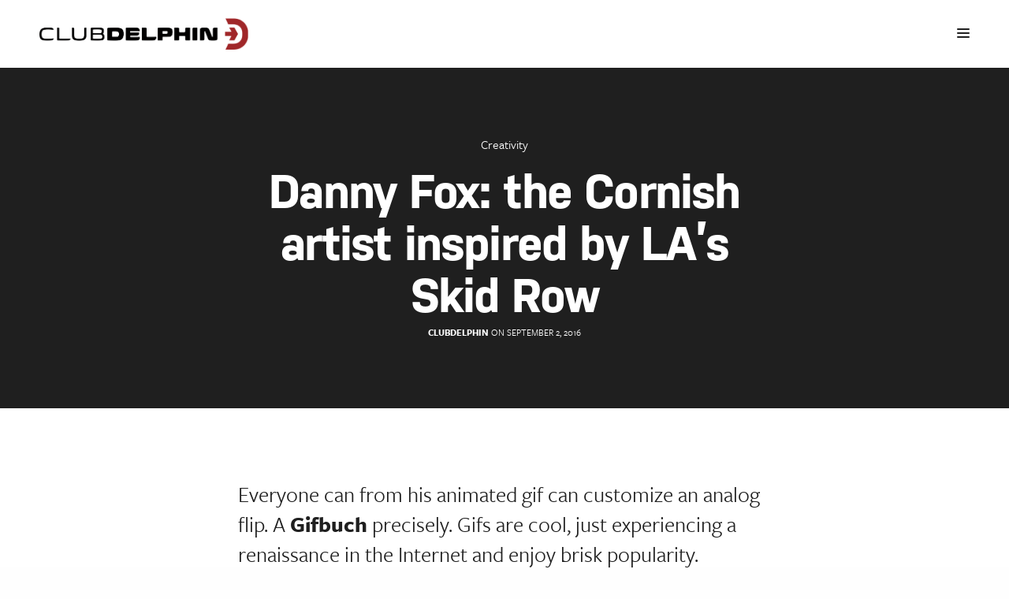

--- FILE ---
content_type: text/html; charset=UTF-8
request_url: http://clubdelphin.org/danny-fox-the-cornish-artist-inspired-by-las-skid-row-3/
body_size: 15031
content:
<!doctype html>
<html lang="en-US" class="">
<head>
	<meta charset="UTF-8" />
	<meta name="viewport" content="width=device-width, initial-scale=1, maximum-scale=1, user-scalable=no">
	<link rel="profile" href="http://gmpg.org/xfn/11">
	<link rel="pingback" href="http://clubdelphin.org/xmlrpc.php">
	<link rel="icon" href="https://clubdelphin.org/wp-content/uploads/2020/12/cropped-Artboard-32x32.png" sizes="32x32" />
<link rel="icon" href="https://clubdelphin.org/wp-content/uploads/2020/12/cropped-Artboard-192x192.png" sizes="192x192" />
<link rel="apple-touch-icon" href="https://clubdelphin.org/wp-content/uploads/2020/12/cropped-Artboard-180x180.png" />
<meta name="msapplication-TileImage" content="https://clubdelphin.org/wp-content/uploads/2020/12/cropped-Artboard-270x270.png" />
	<title>Danny Fox: the Cornish artist inspired by LA’s Skid Row &#8211; Club Delphin</title>
<meta name='robots' content='max-image-preview:large' />
	<style>img:is([sizes="auto" i], [sizes^="auto," i]) { contain-intrinsic-size: 3000px 1500px }</style>
	<link rel='dns-prefetch' href='//use.typekit.net' />
<link rel="alternate" type="application/rss+xml" title="Club Delphin &raquo; Feed" href="https://clubdelphin.org/feed/" />
<link rel="alternate" type="application/rss+xml" title="Club Delphin &raquo; Comments Feed" href="https://clubdelphin.org/comments/feed/" />
<link rel="alternate" type="application/rss+xml" title="Club Delphin &raquo; Danny Fox: the Cornish artist inspired by LA’s Skid Row Comments Feed" href="https://clubdelphin.org/danny-fox-the-cornish-artist-inspired-by-las-skid-row-3/feed/" />
<script type="text/javascript">var $TS_VCSC_CurrentPluginRelease = "5.1.1";var $TS_VCSC_CurrentComposerRelease = "5.0.1";var $TS_VCSC_Lightbox_Activated = true;var $TS_VCSC_Lightbox_Thumbs = "bottom";var $TS_VCSC_Lightbox_Thumbsize = 50;var $TS_VCSC_Lightbox_Animation = "random";var $TS_VCSC_Lightbox_Captions = "data-title";var $TS_VCSC_Lightbox_Closer = true;var $TS_VCSC_Lightbox_Durations = 5000;var $TS_VCSC_Lightbox_Share = false;var $TS_VCSC_Lightbox_LoadAPIs = true;var $TS_VCSC_Lightbox_Social = "fb,tw,gp,pin";var $TS_VCSC_Lightbox_NoTouch = false;var $TS_VCSC_Lightbox_BGClose = true;var $TS_VCSC_Lightbox_NoHashes = true;var $TS_VCSC_Lightbox_Keyboard = true;var $TS_VCSC_Lightbox_FullScreen = true;var $TS_VCSC_Lightbox_Zoom = true;var $TS_VCSC_Lightbox_FXSpeed = 300;var $TS_VCSC_Lightbox_Scheme = "dark";var $TS_VCSC_Lightbox_URLColor = false;var $TS_VCSC_Lightbox_Backlight = "#ffffff";var $TS_VCSC_Lightbox_UseColor = false;var $TS_VCSC_Lightbox_Overlay = "#000000";var $TS_VCSC_Lightbox_Background = "";var $TS_VCSC_Lightbox_Repeat = "no-repeat";var $TS_VCSC_Lightbox_Noise = "";var $TS_VCSC_Lightbox_CORS = false;var $TS_VCSC_Lightbox_Tapping = true;var $TS_VCSC_Lightbox_ScrollBlock = "js";var $TS_VCSC_Lightbox_Protection = "none";var $TS_VCSC_Lightbox_HomeURL = "https://clubdelphin.org";var $TS_VCSC_Lightbox_LastScroll = 0;var $TS_VCSC_Lightbox_Showing = false;var $TS_VCSC_Lightbox_PrettyPhoto = false;var $TS_VCSC_Hammer_ReleaseNew = true;var $TS_VCSC_Countdown_DaysLabel = "Days";var $TS_VCSC_Countdown_DayLabel = "Day";var $TS_VCSC_Countdown_HoursLabel = "Hours";var $TS_VCSC_Countdown_HourLabel = "Hour";var $TS_VCSC_Countdown_MinutesLabel = "Minutes";var $TS_VCSC_Countdown_MinuteLabel = "Minute";var $TS_VCSC_Countdown_SecondsLabel = "Seconds";var $TS_VCSC_Countdown_SecondLabel = "Second";var $TS_VCSC_Magnify_ZoomIn = "Zoom In";var $TS_VCSC_Magnify_ZoomOut = "Zoom Out";var $TS_VCSC_Magnify_ZoomLevel = "Zoom Level";var $TS_VCSC_Magnify_ChangeLevel = "Change Zoom Level";var $TS_VCSC_Magnify_Next = "Next";var $TS_VCSC_Magnify_Previous = "Previous";var $TS_VCSC_Magnify_Reset = "Reset Zoom";var $TS_VCSC_Magnify_Rotate = "Rotate Image";var $TS_VCSC_Magnify_Lightbox = "Show Image in Lightbox";var $TS_VCSC_RowEffects_Breakpoint = 600;</script><script type="text/javascript">
/* <![CDATA[ */
window._wpemojiSettings = {"baseUrl":"https:\/\/s.w.org\/images\/core\/emoji\/16.0.1\/72x72\/","ext":".png","svgUrl":"https:\/\/s.w.org\/images\/core\/emoji\/16.0.1\/svg\/","svgExt":".svg","source":{"concatemoji":"http:\/\/clubdelphin.org\/wp-includes\/js\/wp-emoji-release.min.js?ver=6.8.3"}};
/*! This file is auto-generated */
!function(s,n){var o,i,e;function c(e){try{var t={supportTests:e,timestamp:(new Date).valueOf()};sessionStorage.setItem(o,JSON.stringify(t))}catch(e){}}function p(e,t,n){e.clearRect(0,0,e.canvas.width,e.canvas.height),e.fillText(t,0,0);var t=new Uint32Array(e.getImageData(0,0,e.canvas.width,e.canvas.height).data),a=(e.clearRect(0,0,e.canvas.width,e.canvas.height),e.fillText(n,0,0),new Uint32Array(e.getImageData(0,0,e.canvas.width,e.canvas.height).data));return t.every(function(e,t){return e===a[t]})}function u(e,t){e.clearRect(0,0,e.canvas.width,e.canvas.height),e.fillText(t,0,0);for(var n=e.getImageData(16,16,1,1),a=0;a<n.data.length;a++)if(0!==n.data[a])return!1;return!0}function f(e,t,n,a){switch(t){case"flag":return n(e,"\ud83c\udff3\ufe0f\u200d\u26a7\ufe0f","\ud83c\udff3\ufe0f\u200b\u26a7\ufe0f")?!1:!n(e,"\ud83c\udde8\ud83c\uddf6","\ud83c\udde8\u200b\ud83c\uddf6")&&!n(e,"\ud83c\udff4\udb40\udc67\udb40\udc62\udb40\udc65\udb40\udc6e\udb40\udc67\udb40\udc7f","\ud83c\udff4\u200b\udb40\udc67\u200b\udb40\udc62\u200b\udb40\udc65\u200b\udb40\udc6e\u200b\udb40\udc67\u200b\udb40\udc7f");case"emoji":return!a(e,"\ud83e\udedf")}return!1}function g(e,t,n,a){var r="undefined"!=typeof WorkerGlobalScope&&self instanceof WorkerGlobalScope?new OffscreenCanvas(300,150):s.createElement("canvas"),o=r.getContext("2d",{willReadFrequently:!0}),i=(o.textBaseline="top",o.font="600 32px Arial",{});return e.forEach(function(e){i[e]=t(o,e,n,a)}),i}function t(e){var t=s.createElement("script");t.src=e,t.defer=!0,s.head.appendChild(t)}"undefined"!=typeof Promise&&(o="wpEmojiSettingsSupports",i=["flag","emoji"],n.supports={everything:!0,everythingExceptFlag:!0},e=new Promise(function(e){s.addEventListener("DOMContentLoaded",e,{once:!0})}),new Promise(function(t){var n=function(){try{var e=JSON.parse(sessionStorage.getItem(o));if("object"==typeof e&&"number"==typeof e.timestamp&&(new Date).valueOf()<e.timestamp+604800&&"object"==typeof e.supportTests)return e.supportTests}catch(e){}return null}();if(!n){if("undefined"!=typeof Worker&&"undefined"!=typeof OffscreenCanvas&&"undefined"!=typeof URL&&URL.createObjectURL&&"undefined"!=typeof Blob)try{var e="postMessage("+g.toString()+"("+[JSON.stringify(i),f.toString(),p.toString(),u.toString()].join(",")+"));",a=new Blob([e],{type:"text/javascript"}),r=new Worker(URL.createObjectURL(a),{name:"wpTestEmojiSupports"});return void(r.onmessage=function(e){c(n=e.data),r.terminate(),t(n)})}catch(e){}c(n=g(i,f,p,u))}t(n)}).then(function(e){for(var t in e)n.supports[t]=e[t],n.supports.everything=n.supports.everything&&n.supports[t],"flag"!==t&&(n.supports.everythingExceptFlag=n.supports.everythingExceptFlag&&n.supports[t]);n.supports.everythingExceptFlag=n.supports.everythingExceptFlag&&!n.supports.flag,n.DOMReady=!1,n.readyCallback=function(){n.DOMReady=!0}}).then(function(){return e}).then(function(){var e;n.supports.everything||(n.readyCallback(),(e=n.source||{}).concatemoji?t(e.concatemoji):e.wpemoji&&e.twemoji&&(t(e.twemoji),t(e.wpemoji)))}))}((window,document),window._wpemojiSettings);
/* ]]> */
</script>
<link rel='stylesheet' id='twb-open-sans-css' href='https://fonts.googleapis.com/css?family=Open+Sans%3A300%2C400%2C500%2C600%2C700%2C800&#038;display=swap&#038;ver=6.8.3' type='text/css' media='all' />
<link rel='stylesheet' id='twb-global-css' href='http://clubdelphin.org/wp-content/plugins/wd-instagram-feed/booster/assets/css/global.css?ver=1.0.0' type='text/css' media='all' />
<style id='wp-emoji-styles-inline-css' type='text/css'>

	img.wp-smiley, img.emoji {
		display: inline !important;
		border: none !important;
		box-shadow: none !important;
		height: 1em !important;
		width: 1em !important;
		margin: 0 0.07em !important;
		vertical-align: -0.1em !important;
		background: none !important;
		padding: 0 !important;
	}
</style>
<link rel='stylesheet' id='wp-block-library-css' href='http://clubdelphin.org/wp-includes/css/dist/block-library/style.min.css?ver=6.8.3' type='text/css' media='all' />
<style id='classic-theme-styles-inline-css' type='text/css'>
/*! This file is auto-generated */
.wp-block-button__link{color:#fff;background-color:#32373c;border-radius:9999px;box-shadow:none;text-decoration:none;padding:calc(.667em + 2px) calc(1.333em + 2px);font-size:1.125em}.wp-block-file__button{background:#32373c;color:#fff;text-decoration:none}
</style>
<style id='global-styles-inline-css' type='text/css'>
:root{--wp--preset--aspect-ratio--square: 1;--wp--preset--aspect-ratio--4-3: 4/3;--wp--preset--aspect-ratio--3-4: 3/4;--wp--preset--aspect-ratio--3-2: 3/2;--wp--preset--aspect-ratio--2-3: 2/3;--wp--preset--aspect-ratio--16-9: 16/9;--wp--preset--aspect-ratio--9-16: 9/16;--wp--preset--color--black: #000000;--wp--preset--color--cyan-bluish-gray: #abb8c3;--wp--preset--color--white: #ffffff;--wp--preset--color--pale-pink: #f78da7;--wp--preset--color--vivid-red: #cf2e2e;--wp--preset--color--luminous-vivid-orange: #ff6900;--wp--preset--color--luminous-vivid-amber: #fcb900;--wp--preset--color--light-green-cyan: #7bdcb5;--wp--preset--color--vivid-green-cyan: #00d084;--wp--preset--color--pale-cyan-blue: #8ed1fc;--wp--preset--color--vivid-cyan-blue: #0693e3;--wp--preset--color--vivid-purple: #9b51e0;--wp--preset--gradient--vivid-cyan-blue-to-vivid-purple: linear-gradient(135deg,rgba(6,147,227,1) 0%,rgb(155,81,224) 100%);--wp--preset--gradient--light-green-cyan-to-vivid-green-cyan: linear-gradient(135deg,rgb(122,220,180) 0%,rgb(0,208,130) 100%);--wp--preset--gradient--luminous-vivid-amber-to-luminous-vivid-orange: linear-gradient(135deg,rgba(252,185,0,1) 0%,rgba(255,105,0,1) 100%);--wp--preset--gradient--luminous-vivid-orange-to-vivid-red: linear-gradient(135deg,rgba(255,105,0,1) 0%,rgb(207,46,46) 100%);--wp--preset--gradient--very-light-gray-to-cyan-bluish-gray: linear-gradient(135deg,rgb(238,238,238) 0%,rgb(169,184,195) 100%);--wp--preset--gradient--cool-to-warm-spectrum: linear-gradient(135deg,rgb(74,234,220) 0%,rgb(151,120,209) 20%,rgb(207,42,186) 40%,rgb(238,44,130) 60%,rgb(251,105,98) 80%,rgb(254,248,76) 100%);--wp--preset--gradient--blush-light-purple: linear-gradient(135deg,rgb(255,206,236) 0%,rgb(152,150,240) 100%);--wp--preset--gradient--blush-bordeaux: linear-gradient(135deg,rgb(254,205,165) 0%,rgb(254,45,45) 50%,rgb(107,0,62) 100%);--wp--preset--gradient--luminous-dusk: linear-gradient(135deg,rgb(255,203,112) 0%,rgb(199,81,192) 50%,rgb(65,88,208) 100%);--wp--preset--gradient--pale-ocean: linear-gradient(135deg,rgb(255,245,203) 0%,rgb(182,227,212) 50%,rgb(51,167,181) 100%);--wp--preset--gradient--electric-grass: linear-gradient(135deg,rgb(202,248,128) 0%,rgb(113,206,126) 100%);--wp--preset--gradient--midnight: linear-gradient(135deg,rgb(2,3,129) 0%,rgb(40,116,252) 100%);--wp--preset--font-size--small: 13px;--wp--preset--font-size--medium: 20px;--wp--preset--font-size--large: 36px;--wp--preset--font-size--x-large: 42px;--wp--preset--spacing--20: 0.44rem;--wp--preset--spacing--30: 0.67rem;--wp--preset--spacing--40: 1rem;--wp--preset--spacing--50: 1.5rem;--wp--preset--spacing--60: 2.25rem;--wp--preset--spacing--70: 3.38rem;--wp--preset--spacing--80: 5.06rem;--wp--preset--shadow--natural: 6px 6px 9px rgba(0, 0, 0, 0.2);--wp--preset--shadow--deep: 12px 12px 50px rgba(0, 0, 0, 0.4);--wp--preset--shadow--sharp: 6px 6px 0px rgba(0, 0, 0, 0.2);--wp--preset--shadow--outlined: 6px 6px 0px -3px rgba(255, 255, 255, 1), 6px 6px rgba(0, 0, 0, 1);--wp--preset--shadow--crisp: 6px 6px 0px rgba(0, 0, 0, 1);}:where(.is-layout-flex){gap: 0.5em;}:where(.is-layout-grid){gap: 0.5em;}body .is-layout-flex{display: flex;}.is-layout-flex{flex-wrap: wrap;align-items: center;}.is-layout-flex > :is(*, div){margin: 0;}body .is-layout-grid{display: grid;}.is-layout-grid > :is(*, div){margin: 0;}:where(.wp-block-columns.is-layout-flex){gap: 2em;}:where(.wp-block-columns.is-layout-grid){gap: 2em;}:where(.wp-block-post-template.is-layout-flex){gap: 1.25em;}:where(.wp-block-post-template.is-layout-grid){gap: 1.25em;}.has-black-color{color: var(--wp--preset--color--black) !important;}.has-cyan-bluish-gray-color{color: var(--wp--preset--color--cyan-bluish-gray) !important;}.has-white-color{color: var(--wp--preset--color--white) !important;}.has-pale-pink-color{color: var(--wp--preset--color--pale-pink) !important;}.has-vivid-red-color{color: var(--wp--preset--color--vivid-red) !important;}.has-luminous-vivid-orange-color{color: var(--wp--preset--color--luminous-vivid-orange) !important;}.has-luminous-vivid-amber-color{color: var(--wp--preset--color--luminous-vivid-amber) !important;}.has-light-green-cyan-color{color: var(--wp--preset--color--light-green-cyan) !important;}.has-vivid-green-cyan-color{color: var(--wp--preset--color--vivid-green-cyan) !important;}.has-pale-cyan-blue-color{color: var(--wp--preset--color--pale-cyan-blue) !important;}.has-vivid-cyan-blue-color{color: var(--wp--preset--color--vivid-cyan-blue) !important;}.has-vivid-purple-color{color: var(--wp--preset--color--vivid-purple) !important;}.has-black-background-color{background-color: var(--wp--preset--color--black) !important;}.has-cyan-bluish-gray-background-color{background-color: var(--wp--preset--color--cyan-bluish-gray) !important;}.has-white-background-color{background-color: var(--wp--preset--color--white) !important;}.has-pale-pink-background-color{background-color: var(--wp--preset--color--pale-pink) !important;}.has-vivid-red-background-color{background-color: var(--wp--preset--color--vivid-red) !important;}.has-luminous-vivid-orange-background-color{background-color: var(--wp--preset--color--luminous-vivid-orange) !important;}.has-luminous-vivid-amber-background-color{background-color: var(--wp--preset--color--luminous-vivid-amber) !important;}.has-light-green-cyan-background-color{background-color: var(--wp--preset--color--light-green-cyan) !important;}.has-vivid-green-cyan-background-color{background-color: var(--wp--preset--color--vivid-green-cyan) !important;}.has-pale-cyan-blue-background-color{background-color: var(--wp--preset--color--pale-cyan-blue) !important;}.has-vivid-cyan-blue-background-color{background-color: var(--wp--preset--color--vivid-cyan-blue) !important;}.has-vivid-purple-background-color{background-color: var(--wp--preset--color--vivid-purple) !important;}.has-black-border-color{border-color: var(--wp--preset--color--black) !important;}.has-cyan-bluish-gray-border-color{border-color: var(--wp--preset--color--cyan-bluish-gray) !important;}.has-white-border-color{border-color: var(--wp--preset--color--white) !important;}.has-pale-pink-border-color{border-color: var(--wp--preset--color--pale-pink) !important;}.has-vivid-red-border-color{border-color: var(--wp--preset--color--vivid-red) !important;}.has-luminous-vivid-orange-border-color{border-color: var(--wp--preset--color--luminous-vivid-orange) !important;}.has-luminous-vivid-amber-border-color{border-color: var(--wp--preset--color--luminous-vivid-amber) !important;}.has-light-green-cyan-border-color{border-color: var(--wp--preset--color--light-green-cyan) !important;}.has-vivid-green-cyan-border-color{border-color: var(--wp--preset--color--vivid-green-cyan) !important;}.has-pale-cyan-blue-border-color{border-color: var(--wp--preset--color--pale-cyan-blue) !important;}.has-vivid-cyan-blue-border-color{border-color: var(--wp--preset--color--vivid-cyan-blue) !important;}.has-vivid-purple-border-color{border-color: var(--wp--preset--color--vivid-purple) !important;}.has-vivid-cyan-blue-to-vivid-purple-gradient-background{background: var(--wp--preset--gradient--vivid-cyan-blue-to-vivid-purple) !important;}.has-light-green-cyan-to-vivid-green-cyan-gradient-background{background: var(--wp--preset--gradient--light-green-cyan-to-vivid-green-cyan) !important;}.has-luminous-vivid-amber-to-luminous-vivid-orange-gradient-background{background: var(--wp--preset--gradient--luminous-vivid-amber-to-luminous-vivid-orange) !important;}.has-luminous-vivid-orange-to-vivid-red-gradient-background{background: var(--wp--preset--gradient--luminous-vivid-orange-to-vivid-red) !important;}.has-very-light-gray-to-cyan-bluish-gray-gradient-background{background: var(--wp--preset--gradient--very-light-gray-to-cyan-bluish-gray) !important;}.has-cool-to-warm-spectrum-gradient-background{background: var(--wp--preset--gradient--cool-to-warm-spectrum) !important;}.has-blush-light-purple-gradient-background{background: var(--wp--preset--gradient--blush-light-purple) !important;}.has-blush-bordeaux-gradient-background{background: var(--wp--preset--gradient--blush-bordeaux) !important;}.has-luminous-dusk-gradient-background{background: var(--wp--preset--gradient--luminous-dusk) !important;}.has-pale-ocean-gradient-background{background: var(--wp--preset--gradient--pale-ocean) !important;}.has-electric-grass-gradient-background{background: var(--wp--preset--gradient--electric-grass) !important;}.has-midnight-gradient-background{background: var(--wp--preset--gradient--midnight) !important;}.has-small-font-size{font-size: var(--wp--preset--font-size--small) !important;}.has-medium-font-size{font-size: var(--wp--preset--font-size--medium) !important;}.has-large-font-size{font-size: var(--wp--preset--font-size--large) !important;}.has-x-large-font-size{font-size: var(--wp--preset--font-size--x-large) !important;}
:where(.wp-block-post-template.is-layout-flex){gap: 1.25em;}:where(.wp-block-post-template.is-layout-grid){gap: 1.25em;}
:where(.wp-block-columns.is-layout-flex){gap: 2em;}:where(.wp-block-columns.is-layout-grid){gap: 2em;}
:root :where(.wp-block-pullquote){font-size: 1.5em;line-height: 1.6;}
</style>
<link rel='stylesheet' id='thb-fa-css' href='http://clubdelphin.org/wp-content/themes/werkstatt/assets/css/font-awesome.min.css' type='text/css' media='all' />
<link rel='stylesheet' id='thb-app-css' href='http://clubdelphin.org/wp-content/themes/werkstatt/assets/css/app.css?ver=1.6.0' type='text/css' media='all' />
<style id='thb-app-inline-css' type='text/css'>
.postid-1390 .post-gallery.parallax {min-height:vh;}.postid-1390 .post-gallery.parallax .parallax_bg {;}.postid-1390 .portfolio-title.style2 {;}.postid-1390 .post.portfolio-detail {;}h1,h2,h3,h4,h5,h6 {font-family:'nudista-web', 'BlinkMacSystemFont', -apple-system, 'Roboto', 'Lucida Sans';}h1,.h1 {}h2 {}h3 {}h4 {}h5 {}h6 {}body {font-family:'freight-sans-pro', 'BlinkMacSystemFont', -apple-system, 'Roboto', 'Lucida Sans';}input[type="submit"],.button,.btn {}#mobile-menu,.header {}@media only screen and (min-width:64.063em) {#mobile-menu.style1 {width:50%;}}.thb-portfolio #portfolio-1652.type-portfolio.style3:hover .portfolio-holder,.thb-portfolio #portfolio-1652.type-portfolio:not(.thb-gradient-hover) .portfolio-link,.thb-portfolio #portfolio-1652.type-portfolio.style2 .portfolio-holder .portfolio-inner:not(.thb-image-hover) {background:#dd1818;}.thb-portfolio #portfolio-1652.type-portfolio.style6 .portfolio-holder:after {border-color:#dd1818;}.thb-portfolio #portfolio-1637.type-portfolio.style3:hover .portfolio-holder,.thb-portfolio #portfolio-1637.type-portfolio:not(.thb-gradient-hover) .portfolio-link,.thb-portfolio #portfolio-1637.type-portfolio.style2 .portfolio-holder .portfolio-inner:not(.thb-image-hover) {background:#dd1818;}.thb-portfolio #portfolio-1637.type-portfolio.style6 .portfolio-holder:after {border-color:#dd1818;}.thb-portfolio #portfolio-814.type-portfolio.style3:hover .portfolio-holder,.thb-portfolio #portfolio-814.type-portfolio:not(.thb-gradient-hover) .portfolio-link,.thb-portfolio #portfolio-814.type-portfolio.style2 .portfolio-holder .portfolio-inner:not(.thb-image-hover) {background:rgba(0,0,0,0.3);}.thb-portfolio #portfolio-814.type-portfolio.style6 .portfolio-holder:after {border-color:rgba(0,0,0,0.3);}.thb-portfolio #portfolio-658.type-portfolio.style3:hover .portfolio-holder,.thb-portfolio #portfolio-658.type-portfolio:not(.thb-gradient-hover) .portfolio-link,.thb-portfolio #portfolio-658.type-portfolio.style2 .portfolio-holder .portfolio-inner:not(.thb-image-hover) {background:rgba(0,0,0,0.3);}.thb-portfolio #portfolio-658.type-portfolio.style6 .portfolio-holder:after {border-color:rgba(0,0,0,0.3);}.thb-portfolio #portfolio-379.type-portfolio.style3:hover .portfolio-holder,.thb-portfolio #portfolio-379.type-portfolio:not(.thb-gradient-hover) .portfolio-link,.thb-portfolio #portfolio-379.type-portfolio.style2 .portfolio-holder .portfolio-inner:not(.thb-image-hover) {background:rgba(10,10,10,0.3);}.thb-portfolio #portfolio-379.type-portfolio.style6 .portfolio-holder:after {border-color:rgba(10,10,10,0.3);}.thb-portfolio #portfolio-270.type-portfolio.style3:hover .portfolio-holder,.thb-portfolio #portfolio-270.type-portfolio:not(.thb-gradient-hover) .portfolio-link,.thb-portfolio #portfolio-270.type-portfolio.style2 .portfolio-holder .portfolio-inner:not(.thb-image-hover) {background:rgba(0,0,0,0.3);}.thb-portfolio #portfolio-270.type-portfolio.style6 .portfolio-holder:after {border-color:rgba(0,0,0,0.3);}.thb-portfolio #portfolio-1544.type-portfolio.style3:hover .portfolio-holder,.thb-portfolio #portfolio-1544.type-portfolio:not(.thb-gradient-hover) .portfolio-link,.thb-portfolio #portfolio-1544.type-portfolio.style2 .portfolio-holder .portfolio-inner:not(.thb-image-hover) {background:#e3e2e7;}.thb-portfolio #portfolio-1544.type-portfolio.style6 .portfolio-holder:after {border-color:#e3e2e7;}.thb-portfolio #portfolio-1543.type-portfolio.style3:hover .portfolio-holder,.thb-portfolio #portfolio-1543.type-portfolio:not(.thb-gradient-hover) .portfolio-link,.thb-portfolio #portfolio-1543.type-portfolio.style2 .portfolio-holder .portfolio-inner:not(.thb-image-hover) {background:#e2dbd6;}.thb-portfolio #portfolio-1543.type-portfolio.style6 .portfolio-holder:after {border-color:#e2dbd6;}.thb-portfolio #portfolio-1509.type-portfolio.style3:hover .portfolio-holder,.thb-portfolio #portfolio-1509.type-portfolio:not(.thb-gradient-hover) .portfolio-link,.thb-portfolio #portfolio-1509.type-portfolio.style2 .portfolio-holder .portfolio-inner:not(.thb-image-hover) {background:#e2dbd6;}.thb-portfolio #portfolio-1509.type-portfolio.style6 .portfolio-holder:after {border-color:#e2dbd6;}.thb-portfolio #portfolio-224.type-portfolio.style3:hover .portfolio-holder,.thb-portfolio #portfolio-224.type-portfolio:not(.thb-gradient-hover) .portfolio-link,.thb-portfolio #portfolio-224.type-portfolio.style2 .portfolio-holder .portfolio-inner:not(.thb-image-hover) {background:rgba(153,198,221,0.95);}.thb-portfolio #portfolio-224.type-portfolio.style6 .portfolio-holder:after {border-color:rgba(153,198,221,0.95);}.thb-portfolio #portfolio-64.type-portfolio.style3:hover .portfolio-holder,.thb-portfolio #portfolio-64.type-portfolio:not(.thb-gradient-hover) .portfolio-link,.thb-portfolio #portfolio-64.type-portfolio.style2 .portfolio-holder .portfolio-inner:not(.thb-image-hover) {background:;}.thb-portfolio #portfolio-64.type-portfolio.style6 .portfolio-holder:after {border-color:;}.thb-portfolio #portfolio-1541.type-portfolio.style3:hover .portfolio-holder,.thb-portfolio #portfolio-1541.type-portfolio:not(.thb-gradient-hover) .portfolio-link,.thb-portfolio #portfolio-1541.type-portfolio.style2 .portfolio-holder .portfolio-inner:not(.thb-image-hover) {background:;}.thb-portfolio #portfolio-1541.type-portfolio.style6 .portfolio-holder:after {border-color:;}.thb-portfolio #portfolio-1506.type-portfolio.style3:hover .portfolio-holder,.thb-portfolio #portfolio-1506.type-portfolio:not(.thb-gradient-hover) .portfolio-link,.thb-portfolio #portfolio-1506.type-portfolio.style2 .portfolio-holder .portfolio-inner:not(.thb-image-hover) {background:;}.thb-portfolio #portfolio-1506.type-portfolio.style6 .portfolio-holder:after {border-color:;}.thb-portfolio #portfolio-60.type-portfolio.style3:hover .portfolio-holder,.thb-portfolio #portfolio-60.type-portfolio:not(.thb-gradient-hover) .portfolio-link,.thb-portfolio #portfolio-60.type-portfolio.style2 .portfolio-holder .portfolio-inner:not(.thb-image-hover) {background:;}.thb-portfolio #portfolio-60.type-portfolio.style6 .portfolio-holder:after {border-color:;}.thb-portfolio #portfolio-1542.type-portfolio.style3:hover .portfolio-holder,.thb-portfolio #portfolio-1542.type-portfolio:not(.thb-gradient-hover) .portfolio-link,.thb-portfolio #portfolio-1542.type-portfolio.style2 .portfolio-holder .portfolio-inner:not(.thb-image-hover) {background:;}.thb-portfolio #portfolio-1542.type-portfolio.style6 .portfolio-holder:after {border-color:;}.thb-portfolio #portfolio-1507.type-portfolio.style3:hover .portfolio-holder,.thb-portfolio #portfolio-1507.type-portfolio:not(.thb-gradient-hover) .portfolio-link,.thb-portfolio #portfolio-1507.type-portfolio.style2 .portfolio-holder .portfolio-inner:not(.thb-image-hover) {background:;}.thb-portfolio #portfolio-1507.type-portfolio.style6 .portfolio-holder:after {border-color:;}.thb-portfolio #portfolio-62.type-portfolio.style3:hover .portfolio-holder,.thb-portfolio #portfolio-62.type-portfolio:not(.thb-gradient-hover) .portfolio-link,.thb-portfolio #portfolio-62.type-portfolio.style2 .portfolio-holder .portfolio-inner:not(.thb-image-hover) {background:;}.thb-portfolio #portfolio-62.type-portfolio.style6 .portfolio-holder:after {border-color:;}.thb-portfolio #portfolio-1540.type-portfolio.style3:hover .portfolio-holder,.thb-portfolio #portfolio-1540.type-portfolio:not(.thb-gradient-hover) .portfolio-link,.thb-portfolio #portfolio-1540.type-portfolio.style2 .portfolio-holder .portfolio-inner:not(.thb-image-hover) {background:;}.thb-portfolio #portfolio-1540.type-portfolio.style6 .portfolio-holder:after {border-color:;}.thb-portfolio #portfolio-1505.type-portfolio.style3:hover .portfolio-holder,.thb-portfolio #portfolio-1505.type-portfolio:not(.thb-gradient-hover) .portfolio-link,.thb-portfolio #portfolio-1505.type-portfolio.style2 .portfolio-holder .portfolio-inner:not(.thb-image-hover) {background:;}.thb-portfolio #portfolio-1505.type-portfolio.style6 .portfolio-holder:after {border-color:;}.thb-portfolio #portfolio-57.type-portfolio.style3:hover .portfolio-holder,.thb-portfolio #portfolio-57.type-portfolio:not(.thb-gradient-hover) .portfolio-link,.thb-portfolio #portfolio-57.type-portfolio.style2 .portfolio-holder .portfolio-inner:not(.thb-image-hover) {background:;}.thb-portfolio #portfolio-57.type-portfolio.style6 .portfolio-holder:after {border-color:;}.thb-portfolio #portfolio-1539.type-portfolio.style3:hover .portfolio-holder,.thb-portfolio #portfolio-1539.type-portfolio:not(.thb-gradient-hover) .portfolio-link,.thb-portfolio #portfolio-1539.type-portfolio.style2 .portfolio-holder .portfolio-inner:not(.thb-image-hover) {background:;}.thb-portfolio #portfolio-1539.type-portfolio.style6 .portfolio-holder:after {border-color:;}.thb-portfolio #portfolio-1504.type-portfolio.style3:hover .portfolio-holder,.thb-portfolio #portfolio-1504.type-portfolio:not(.thb-gradient-hover) .portfolio-link,.thb-portfolio #portfolio-1504.type-portfolio.style2 .portfolio-holder .portfolio-inner:not(.thb-image-hover) {background:;}.thb-portfolio #portfolio-1504.type-portfolio.style6 .portfolio-holder:after {border-color:;}.thb-portfolio #portfolio-55.type-portfolio.style3:hover .portfolio-holder,.thb-portfolio #portfolio-55.type-portfolio:not(.thb-gradient-hover) .portfolio-link,.thb-portfolio #portfolio-55.type-portfolio.style2 .portfolio-holder .portfolio-inner:not(.thb-image-hover) {background:;}.thb-portfolio #portfolio-55.type-portfolio.style6 .portfolio-holder:after {border-color:;}.thb-portfolio #portfolio-1538.type-portfolio.style3:hover .portfolio-holder,.thb-portfolio #portfolio-1538.type-portfolio:not(.thb-gradient-hover) .portfolio-link,.thb-portfolio #portfolio-1538.type-portfolio.style2 .portfolio-holder .portfolio-inner:not(.thb-image-hover) {background:;}.thb-portfolio #portfolio-1538.type-portfolio.style6 .portfolio-holder:after {border-color:;}.thb-portfolio #portfolio-1503.type-portfolio.style3:hover .portfolio-holder,.thb-portfolio #portfolio-1503.type-portfolio:not(.thb-gradient-hover) .portfolio-link,.thb-portfolio #portfolio-1503.type-portfolio.style2 .portfolio-holder .portfolio-inner:not(.thb-image-hover) {background:;}.thb-portfolio #portfolio-1503.type-portfolio.style6 .portfolio-holder:after {border-color:;}.thb-portfolio #portfolio-52.type-portfolio.style3:hover .portfolio-holder,.thb-portfolio #portfolio-52.type-portfolio:not(.thb-gradient-hover) .portfolio-link,.thb-portfolio #portfolio-52.type-portfolio.style2 .portfolio-holder .portfolio-inner:not(.thb-image-hover) {background:;}.thb-portfolio #portfolio-52.type-portfolio.style6 .portfolio-holder:after {border-color:;}.thb-portfolio #portfolio-1537.type-portfolio.style3:hover .portfolio-holder,.thb-portfolio #portfolio-1537.type-portfolio:not(.thb-gradient-hover) .portfolio-link,.thb-portfolio #portfolio-1537.type-portfolio.style2 .portfolio-holder .portfolio-inner:not(.thb-image-hover) {background:;}.thb-portfolio #portfolio-1537.type-portfolio.style6 .portfolio-holder:after {border-color:;}.thb-portfolio #portfolio-1502.type-portfolio.style3:hover .portfolio-holder,.thb-portfolio #portfolio-1502.type-portfolio:not(.thb-gradient-hover) .portfolio-link,.thb-portfolio #portfolio-1502.type-portfolio.style2 .portfolio-holder .portfolio-inner:not(.thb-image-hover) {background:;}.thb-portfolio #portfolio-1502.type-portfolio.style6 .portfolio-holder:after {border-color:;}.thb-portfolio #portfolio-49.type-portfolio.style3:hover .portfolio-holder,.thb-portfolio #portfolio-49.type-portfolio:not(.thb-gradient-hover) .portfolio-link,.thb-portfolio #portfolio-49.type-portfolio.style2 .portfolio-holder .portfolio-inner:not(.thb-image-hover) {background:;}.thb-portfolio #portfolio-49.type-portfolio.style6 .portfolio-holder:after {border-color:;}.thb-portfolio #portfolio-1536.type-portfolio.style3:hover .portfolio-holder,.thb-portfolio #portfolio-1536.type-portfolio:not(.thb-gradient-hover) .portfolio-link,.thb-portfolio #portfolio-1536.type-portfolio.style2 .portfolio-holder .portfolio-inner:not(.thb-image-hover) {background:;}.thb-portfolio #portfolio-1536.type-portfolio.style6 .portfolio-holder:after {border-color:;}.thb-portfolio #portfolio-1501.type-portfolio.style3:hover .portfolio-holder,.thb-portfolio #portfolio-1501.type-portfolio:not(.thb-gradient-hover) .portfolio-link,.thb-portfolio #portfolio-1501.type-portfolio.style2 .portfolio-holder .portfolio-inner:not(.thb-image-hover) {background:;}.thb-portfolio #portfolio-1501.type-portfolio.style6 .portfolio-holder:after {border-color:;}.thb-portfolio #portfolio-47.type-portfolio.style3:hover .portfolio-holder,.thb-portfolio #portfolio-47.type-portfolio:not(.thb-gradient-hover) .portfolio-link,.thb-portfolio #portfolio-47.type-portfolio.style2 .portfolio-holder .portfolio-inner:not(.thb-image-hover) {background:;}.thb-portfolio #portfolio-47.type-portfolio.style6 .portfolio-holder:after {border-color:;}.thb-portfolio #portfolio-1535.type-portfolio.style3:hover .portfolio-holder,.thb-portfolio #portfolio-1535.type-portfolio:not(.thb-gradient-hover) .portfolio-link,.thb-portfolio #portfolio-1535.type-portfolio.style2 .portfolio-holder .portfolio-inner:not(.thb-image-hover) {background:;}.thb-portfolio #portfolio-1535.type-portfolio.style6 .portfolio-holder:after {border-color:;}.thb-portfolio #portfolio-1500.type-portfolio.style3:hover .portfolio-holder,.thb-portfolio #portfolio-1500.type-portfolio:not(.thb-gradient-hover) .portfolio-link,.thb-portfolio #portfolio-1500.type-portfolio.style2 .portfolio-holder .portfolio-inner:not(.thb-image-hover) {background:;}.thb-portfolio #portfolio-1500.type-portfolio.style6 .portfolio-holder:after {border-color:;}.thb-portfolio #portfolio-45.type-portfolio.style3:hover .portfolio-holder,.thb-portfolio #portfolio-45.type-portfolio:not(.thb-gradient-hover) .portfolio-link,.thb-portfolio #portfolio-45.type-portfolio.style2 .portfolio-holder .portfolio-inner:not(.thb-image-hover) {background:;}.thb-portfolio #portfolio-45.type-portfolio.style6 .portfolio-holder:after {border-color:;}.thb-portfolio #portfolio-1534.type-portfolio.style3:hover .portfolio-holder,.thb-portfolio #portfolio-1534.type-portfolio:not(.thb-gradient-hover) .portfolio-link,.thb-portfolio #portfolio-1534.type-portfolio.style2 .portfolio-holder .portfolio-inner:not(.thb-image-hover) {background:;}.thb-portfolio #portfolio-1534.type-portfolio.style6 .portfolio-holder:after {border-color:;}.thb-portfolio #portfolio-1499.type-portfolio.style3:hover .portfolio-holder,.thb-portfolio #portfolio-1499.type-portfolio:not(.thb-gradient-hover) .portfolio-link,.thb-portfolio #portfolio-1499.type-portfolio.style2 .portfolio-holder .portfolio-inner:not(.thb-image-hover) {background:;}.thb-portfolio #portfolio-1499.type-portfolio.style6 .portfolio-holder:after {border-color:;}.thb-portfolio #portfolio-43.type-portfolio.style3:hover .portfolio-holder,.thb-portfolio #portfolio-43.type-portfolio:not(.thb-gradient-hover) .portfolio-link,.thb-portfolio #portfolio-43.type-portfolio.style2 .portfolio-holder .portfolio-inner:not(.thb-image-hover) {background:;}.thb-portfolio #portfolio-43.type-portfolio.style6 .portfolio-holder:after {border-color:;}.thb-portfolio #portfolio-1533.type-portfolio.style3:hover .portfolio-holder,.thb-portfolio #portfolio-1533.type-portfolio:not(.thb-gradient-hover) .portfolio-link,.thb-portfolio #portfolio-1533.type-portfolio.style2 .portfolio-holder .portfolio-inner:not(.thb-image-hover) {background:;}.thb-portfolio #portfolio-1533.type-portfolio.style6 .portfolio-holder:after {border-color:;}.thb-portfolio #portfolio-1498.type-portfolio.style3:hover .portfolio-holder,.thb-portfolio #portfolio-1498.type-portfolio:not(.thb-gradient-hover) .portfolio-link,.thb-portfolio #portfolio-1498.type-portfolio.style2 .portfolio-holder .portfolio-inner:not(.thb-image-hover) {background:;}.thb-portfolio #portfolio-1498.type-portfolio.style6 .portfolio-holder:after {border-color:;}.thb-portfolio #portfolio-41.type-portfolio.style3:hover .portfolio-holder,.thb-portfolio #portfolio-41.type-portfolio:not(.thb-gradient-hover) .portfolio-link,.thb-portfolio #portfolio-41.type-portfolio.style2 .portfolio-holder .portfolio-inner:not(.thb-image-hover) {background:;}.thb-portfolio #portfolio-41.type-portfolio.style6 .portfolio-holder:after {border-color:;}.thb-portfolio #portfolio-39.type-portfolio.style3:hover .portfolio-holder,.thb-portfolio #portfolio-39.type-portfolio:not(.thb-gradient-hover) .portfolio-link,.thb-portfolio #portfolio-39.type-portfolio.style2 .portfolio-holder .portfolio-inner:not(.thb-image-hover) {background:;}.thb-portfolio #portfolio-39.type-portfolio.style6 .portfolio-holder:after {border-color:;}.page-id-1390 #wrapper div[role="main"] {}.footer {background-color:#12378e !important;background-image:url() !important;background-repeat: !important;background-attachment: !important;background-position: !important;background-size: !important;}.footer.dark h6,.footer h6 {color:#ffffff;}.footer.dark .widget,.footer .widget {color:#ffffff;}.footer .widget a { color:#ffffff; }.footer .widget a:hover { color:#ffffff; }.footer .widget a:active { color:#ffffff; }.footer .widget a:visited { color:#ffffff; }.footer .widget a:focus { color:; }.footer.dark .widget a { color:#ffffff; }.footer.dark .widget a:hover { color:#ffffff; }.footer.dark .widget a:active { color:#ffffff; }.footer.dark .widget a:visited { color:#ffffff; }.footer.dark .widget a:focus { color:; }
</style>
<link rel='stylesheet' id='thb-style-css' href='http://clubdelphin.org/wp-content/themes/werkstatt/style.css' type='text/css' media='all' />
<script type="text/javascript" src="http://clubdelphin.org/wp-includes/js/jquery/jquery.min.js?ver=3.7.1" id="jquery-core-js"></script>
<script type="text/javascript" src="http://clubdelphin.org/wp-includes/js/jquery/jquery-migrate.min.js?ver=3.4.1" id="jquery-migrate-js"></script>
<script type="text/javascript" src="http://clubdelphin.org/wp-content/plugins/wd-instagram-feed/booster/assets/js/circle-progress.js?ver=1.2.2" id="twb-circle-js"></script>
<script type="text/javascript" id="twb-global-js-extra">
/* <![CDATA[ */
var twb = {"nonce":"ddb8a98ff8","ajax_url":"https:\/\/clubdelphin.org\/wp-admin\/admin-ajax.php","plugin_url":"http:\/\/clubdelphin.org\/wp-content\/plugins\/wd-instagram-feed\/booster","href":"https:\/\/clubdelphin.org\/wp-admin\/admin.php?page=twb_instagram-feed"};
var twb = {"nonce":"ddb8a98ff8","ajax_url":"https:\/\/clubdelphin.org\/wp-admin\/admin-ajax.php","plugin_url":"http:\/\/clubdelphin.org\/wp-content\/plugins\/wd-instagram-feed\/booster","href":"https:\/\/clubdelphin.org\/wp-admin\/admin.php?page=twb_instagram-feed"};
/* ]]> */
</script>
<script type="text/javascript" src="http://clubdelphin.org/wp-content/plugins/wd-instagram-feed/booster/assets/js/global.js?ver=1.0.0" id="twb-global-js"></script>
<script type="text/javascript" src="https://use.typekit.net/sxn8doo.js" id="thb-typekit-js"></script>
<script type="text/javascript" id="thb-typekit-js-after">
/* <![CDATA[ */
try{Typekit.load({ async: true });}catch(e){}
/* ]]> */
</script>
<link rel="https://api.w.org/" href="https://clubdelphin.org/wp-json/" /><link rel="alternate" title="JSON" type="application/json" href="https://clubdelphin.org/wp-json/wp/v2/posts/1390" /><link rel="EditURI" type="application/rsd+xml" title="RSD" href="https://clubdelphin.org/xmlrpc.php?rsd" />
<meta name="generator" content="WordPress 6.8.3" />
<link rel="canonical" href="https://clubdelphin.org/danny-fox-the-cornish-artist-inspired-by-las-skid-row-3/" />
<link rel='shortlink' href='https://clubdelphin.org/?p=1390' />
<link rel="alternate" title="oEmbed (JSON)" type="application/json+oembed" href="https://clubdelphin.org/wp-json/oembed/1.0/embed?url=https%3A%2F%2Fclubdelphin.org%2Fdanny-fox-the-cornish-artist-inspired-by-las-skid-row-3%2F" />
<link rel="alternate" title="oEmbed (XML)" type="text/xml+oembed" href="https://clubdelphin.org/wp-json/oembed/1.0/embed?url=https%3A%2F%2Fclubdelphin.org%2Fdanny-fox-the-cornish-artist-inspired-by-las-skid-row-3%2F&#038;format=xml" />
<style type="text/css">.recentcomments a{display:inline !important;padding:0 !important;margin:0 !important;}</style><style type="text/css">
body.custom-background #wrapper div[role="main"] { background-color: #ffffff; }
</style>
<link rel="icon" href="https://clubdelphin.org/wp-content/uploads/2020/12/cropped-Artboard-32x32.png" sizes="32x32" />
<link rel="icon" href="https://clubdelphin.org/wp-content/uploads/2020/12/cropped-Artboard-192x192.png" sizes="192x192" />
<link rel="apple-touch-icon" href="https://clubdelphin.org/wp-content/uploads/2020/12/cropped-Artboard-180x180.png" />
<meta name="msapplication-TileImage" content="https://clubdelphin.org/wp-content/uploads/2020/12/cropped-Artboard-270x270.png" />
		<style type="text/css" id="wp-custom-css">
			/*
You can add your own CSS here.

Click the help icon above to learn more.
*/
.header .logolink .logoimg {
max-height: 2.5em;
}

.swiper-pagination.swiper-pagination-fraction, .swiper-pagination.swiper-pagination-bullets {
	color: white;
font-size: 30px;
font-weight: 400;
}

.swiper-pagination.swiper-pagination-fraction .swiper-pagination-current, .swiper-pagination.swiper-pagination-bullets .swiper-pagination-current {
color:#A02729;
}

.wpcf7 { 
text-align: center;
margin: 0 auto;
}

.wpcf7 input[type=”text”],
.wpcf7 input[type=”email”],
.wpcf7 textarea
{
width: 100%;
height : 100px;
}

input[type="submit"], .button, .btn {
    background: #2c2c35 !important;
}

input[type="submit"]:hover, .button:hover, .btn:hover {
    background: #A02729 !important;
}

.thb-mobile-menu .nav-link-mask-text {
color: #A02729 !important;
}

#menu-secondary {
width: 400px;
}

.portfolio_nav .post_nav_link strong, .portfolio_nav .post_nav_link span {
	display: none;
}

.thb-breadcrumb-holder a {
display: none;
}

.thb-breadcrumb-holder span {
display: none;
}

.portfolio_nav .post_nav_link.next {
	height: 100%;
}

.portfolio_nav .post_nav_link.prev {
	height: 100%;
}

.ts-timeline-css-controls {
	text-align: center;
}

#wpfid-form {
	text-align: center;
}

h2, h6, .thb-team-row .thb-team-member.member_style2 .team-information .job-title, .thb-team-row .thb-team-member.member_style2 .team-information .thb-description {
	color: white !important;
}

.menu-footer {
	display: none !important;
}		</style>
		<noscript><style type="text/css"> .wpb_animate_when_almost_visible { opacity: 1; }</style></noscript></head>
<body class="wp-singular post-template-default single single-post postid-1390 single-format-standard wp-theme-werkstatt snap_rows_ thb_row_pagination_ row_pagination_position-  disable_header_fill-off disable-row-offset- mm-link-animation-bg-fill color-changing-header- footer-shadow-light thb-borders-off overflow-off wpb-js-composer js-comp-ver-5.0.1 vc_responsive">
<div id="wrapper">
	<!-- Start Content Click Capture -->
<div class="click-capture"></div>
<!-- End Content Click Capture -->
<!-- Start Mobile Menu -->
<nav id="mobile-menu" class="dark style1" data-behaviour="thb-default">
	<a href="#" class="thb-close"><svg xmlns="http://www.w3.org/2000/svg" viewBox="0 0 64 64" enable-background="new 0 0 64 64"><g fill="none" stroke="#000" stroke-width="2" stroke-miterlimit="10"><path d="m18.947 17.15l26.1 25.903"/><path d="m19.05 43.15l25.902-26.1"/></g></svg></a>
				<div class="menubg-placeholder"></div>
		<div class="custom_scroll" id="menu-scroll">
		<div>
			<div class="mobile-menu-top">
								<ul id="menu-navigation" class="thb-mobile-menu"><li id="menu-item-1322" class=" menu-item menu-item-type-custom menu-item-object-custom menu-item-1322"><div class="link_container"><div class="link_inner"><a href="https://clubdelphin.org/portfolio/club/" data-content="der club" data-menubg="">der club</a></li>
<li id="menu-item-1324" class=" menu-item menu-item-type-custom menu-item-object-custom menu-item-1324"><div class="link_container"><div class="link_inner"><a href="https://clubdelphin.org/portfolio/minis/" data-content="minis" data-menubg="">minis</a></li>
<li id="menu-item-1323" class=" menu-item menu-item-type-custom menu-item-object-custom menu-item-1323"><div class="link_container"><div class="link_inner"><a href="https://clubdelphin.org/portfolio/juniors/" data-content="juniors" data-menubg="">juniors</a></li>
<li id="menu-item-1654" class=" menu-item menu-item-type-custom menu-item-object-custom menu-item-1654"><div class="link_container"><div class="link_inner"><a href="https://clubdelphin.org/minis-sommercamp" data-content="Minis Sommercamp" data-menubg="">Minis Sommercamp</a></li>
<li id="menu-item-1639" class=" menu-item menu-item-type-post_type menu-item-object-portfolio menu-item-1639"><div class="link_container"><div class="link_inner"><a href="https://clubdelphin.org/portfolio/juniors-sommerfahrt/" data-content="Juniors Sommerfahrt" data-menubg="">Juniors Sommerfahrt</a></li>
<li id="menu-item-1036" class=" menu-item menu-item-type-post_type menu-item-object-page menu-item-has-children menu-item-1036"><div class="link_container"><div class="link_inner"><a href="https://clubdelphin.org/contact/" data-content="kontakt" data-menubg="">kontakt</a><span class="next"><svg xmlns="http://www.w3.org/2000/svg" version="1.1" class="menu_arrow" x="0" y="0" width="16.7" height="11.3" viewBox="0 0 16.7 11.3" enable-background="new 0 0 16.664 11.289" xml:space="preserve"><polygon fill-rule="evenodd" clip-rule="evenodd" points="16.7 5.6 15.3 4.2 15.2 4.2 11 0 9.6 1.4 12.9 4.7 0 4.7 0 6.7 12.8 6.7 9.6 9.9 11 11.3 15.2 7.1 15.3 7.1 16.7 5.7 16.7 5.6 "/></svg></span></div></div>
<ul class="sub-menu">
<li><div class="link_container"><div class="link_inner"><span class="back"><svg xmlns="http://www.w3.org/2000/svg" version="1.1" class="menu_arrow" x="0" y="0" width="16.7" height="11.3" viewBox="0 0 16.7 11.3" enable-background="new 0 0 16.664 11.289" xml:space="preserve"><polygon fill-rule="evenodd" clip-rule="evenodd" points="0 5.6 1.4 4.2 1.4 4.2 5.7 0 7.1 1.4 3.8 4.7 16.7 4.7 16.7 6.7 3.9 6.7 7.1 9.9 5.7 11.3 1.4 7.1 1.4 7.1 0 5.7 0 5.6 "/></svg></span></div></div></li>	<li id="menu-item-1613" class=" menu-item menu-item-type-custom menu-item-object-custom menu-item-1613"><div class="link_container"><div class="link_inner"><a href="http://www.clubdelphin.org/portfolio/team" data-content="team" data-menubg="">team</a></li>
	<li id="menu-item-1635" class=" menu-item menu-item-type-custom menu-item-object-custom menu-item-1635"><div class="link_container"><div class="link_inner"><a href="http://www.instagram.com/clubdelphin" data-content="Instagram" data-menubg="">Instagram</a></li>
	<li id="menu-item-1636" class=" menu-item menu-item-type-custom menu-item-object-custom menu-item-1636"><div class="link_container"><div class="link_inner"><a href="https://www.facebook.com/groups/clubdelphin" data-content="Facebook" data-menubg="">Facebook</a></li>
</ul>
</li>
</ul>			</div>
							<div class="mobile-menu-bottom">
					<ul id="menu-secondary" class="thb-secondary-menu row small-up-2"><li id="menu-item-32" class="menu-item menu-item-type-custom menu-item-object-custom menu-item-32 column"><a target="_blank" href="https://www.facebook.com/groups/clubdelphin/?fref=ts">facebook</a></li>
<li id="menu-item-35" class="menu-item menu-item-type-custom menu-item-object-custom menu-item-35 column"><a target="_blank" href="http://www.instagram.com/clubdelphin">Instagram</a></li>
</ul>										<div class="menu-footer">
						<div>
							<p>© 2020 Jugendclub Delphin</p>						</div>
					</div>
									</div>
					</div>
	</div>
	</nav>
<!-- End Mobile Menu -->	<!-- Start Header -->
<header class="header style1 menu_style1">
	<div class="row expanded align-middle">
		<div class="small-12 columns regular-header">
			<div class="logo-holder">
				<a href="https://clubdelphin.org" class="logolink" title="Club Delphin">
					<img src="http://clubdelphin.org/wp-content/themes/werkstatt/assets/img/logo.png" class="logoimg logo-dark" alt="Club Delphin"/>
					<img src="http://clubdelphin.org/wp-content/themes/werkstatt/assets/img/logo-light.png" class="logoimg logo-light" alt="Club Delphin"/>
				</a>
			</div>
			<div>
				 
														<a href="#" class="mobile-toggle">
					<span></span><span></span><span></span>
				</a>
			</div>
		</div>
					<div class="small-12 columns portfolio-header">
				<div class="thb-breadcrumb-holder">
					<a href="https://clubdelphin.org" title="Back" class="home"><svg xmlns="http://www.w3.org/2000/svg" version="1.1" x="0" y="0" width="309.1" height="162.4" viewBox="151.5 346.3 309.1 162.4" enable-background="new 151.47 346.319 309.06 162.356" xml:space="preserve"><path d="M151.5 427.5c0 4.5 2 8.8 5.5 11.7l78.5 65.9c2.9 2.4 6.4 3.6 9.8 3.6 4.4 0 8.7-1.9 11.7-5.5 5.4-6.5 4.6-16.1-1.9-21.5l-45.9-38.5H445.2c8.5 0 15.3-6.8 15.3-15.3 0-8.5-6.8-15.3-15.3-15.3H208.3l46.8-39.2c6.5-5.4 7.3-15.1 1.9-21.5 -5.4-6.5-15.1-7.3-21.5-1.9l-78.5 65.9C153.5 418.7 151.5 423 151.5 427.5z"/></svg></a>
											<a href="https://clubdelphin.org/?page_id=29" title="Club Delphin">Blog</a>
										<span><em>-</em> Danny Fox: the Cornish artist inspired by LA’s Skid Row</span>
				</div>
						<div class="thb-portfolio-share">
		<strong>
			Share			<ul>
				<li><span><svg xmlns="http://www.w3.org/2000/svg" class="menu_arrow" version="1.1" x="0" y="0" width="20" height="16" viewBox="151.5 346.3 309.1 162.4" enable-background="new 151.47 346.319 309.06 162.356" xml:space="preserve"><path d="M455.1 415.8l-78.5-65.9c-6.5-5.4-16.1-4.6-21.5 1.9 -5.4 6.5-4.6 16.1 1.9 21.5l46.8 39.2H166.8c-8.5 0-15.3 6.8-15.3 15.3 0 8.5 6.8 15.3 15.3 15.3h236l-45.9 38.5c-6.5 5.4-7.3 15.1-1.9 21.5 3 3.6 7.4 5.5 11.7 5.5 3.5 0 7-1.2 9.8-3.6l78.5-65.9c3.5-2.9 5.5-7.2 5.5-11.7S458.5 418.7 455.1 415.8z"/></svg></span></li>
								<li><a href="http://www.facebook.com/sharer.php?u=https%3A%2F%2Fclubdelphin.org%2Fdanny-fox-the-cornish-artist-inspired-by-las-skid-row-3%2F" class="social facebook"><i class="fa fa-facebook"></i></a></li>
												<li><a href="https://twitter.com/intent/tweet?text=Danny+Fox%3A+the+Cornish+artist+inspired+by+LA%E2%80%99s+Skid+Row&url=https%3A%2F%2Fclubdelphin.org%2Fdanny-fox-the-cornish-artist-inspired-by-las-skid-row-3%2F&via=Club+Delphin" class="social twitter"><i class="fa fa-twitter"></i></a></li>
												<li><a href="http://pinterest.com/pin/create/link/?url=https://clubdelphin.org/danny-fox-the-cornish-artist-inspired-by-las-skid-row-3/&amp;media=https://clubdelphin.org/wp-content/uploads/2016/09/10.jpg&description=Danny+Fox%3A+the+Cornish+artist+inspired+by+LA%E2%80%99s+Skid+Row" class="social pinterest" nopin="nopin" data-pin-no-hover="true"><i class="fa fa-pinterest"></i></a></li>
												<li><a href="http://plus.google.com/share?url=https://clubdelphin.org/danny-fox-the-cornish-artist-inspired-by-las-skid-row-3/" class="social google-plus"><i class="fa fa-google-plus"></i></a></li>
																							</ul>
		</strong>
	</div>
					<a href="#" class="mobile-toggle">
					<span></span><span></span><span></span>
				</a>
			</div>
			</div>
</header>
<!-- End Header -->	<div role="main" class="cf"><div class="blog-container page-padding">
<article itemscope itemtype="http://schema.org/Article" class="post post-detail style1-detail post-1390 type-post status-publish format-standard has-post-thumbnail hentry category-creativity tag-creative tag-flipbook tag-gifbuch tag-product" role="article">
	<figure class="post-gallery parallax">
				<div class="parallax_bg" 
					data-top-bottom="transform: translate3d(0px, 40%, 0px);"
					data-top="transform: translate3d(0px, 0%, 0px);"
					style="background-image: url(https://clubdelphin.org/wp-content/uploads/2016/09/10.jpg); "></div>
		<header class="post-title entry-header">
			<div class="row align-center">
				<div class="small-12 medium-10 large-7 columns">
					<aside class="post-category">
						<a href="https://clubdelphin.org/category/creativity/" rel="category tag">Creativity</a>					</aside>
					<h1 class="entry-title" itemprop="name headline">Danny Fox: the Cornish artist inspired by LA’s Skid Row</h1>					<aside class="post-meta">
						<a href="https://clubdelphin.org/author/clubdelphin/" title="Posts by clubdelphin" rel="author">clubdelphin</a> on September 2, 2016					</aside>
				</div>
			</div>
		</header>
	</figure>
	<div class="row align-center">
		<div class="small-12 medium-10 large-7 columns">
			<div class="post-content">
				<p><span style="color: #1f1f1f; font-size: 28px; line-height: 38px;">Everyone can from his animated gif can customize an analog flip. A <strong>Gifbuch</strong> precisely. Gifs are cool, just experiencing a renaissance in the Internet and enjoy brisk popularity. Although <strong>flipbook</strong>, however everyone knows.</span></p>
<p>Most times, ideacide happens without us even realizing it. A possible off-the-wall idea or solution appears like a blip and disappears without us even realizing. As a result, some of our best stuff is suppressed before even getting out into the world. Whether it’s because we’re too critical or because we recoil at the impending pain of change, the <span style="color: #1f1f1f;"><strong>disruption of normalcy</strong></span>, self-censoring arises out of fear. Welsh novelist Sarah Waters sums it up eloquently: “Midway through writing a novel, I have regularly experienced moments of bowel-curdling terror, as I contemplate the drivel on the screen before me and see beyond it, in quick succession, the derisive reviews, the friends’ embarrassment, the failing career, the dwindling income, the repossessed house, the divorce…”</p>
<p>We know self-censoring by many names. Carl Jung called it our “inner critic.” <em>Michael Ray and Rochelle Myers called</em> it the “voice of judgment” in their classic book, Creativity in Business, based on a popular course they co-taught at <span style="color: #1f1f1f;"><strong>Stanford University</strong></span> Graduate Business School. Novelist and screenwriter Steven Pressfield called it “Resistance,” writing that it is “the most toxic force on the planet” and that it is “a monster.”</p>
<p>&nbsp;</p>
<p><img fetchpriority="high" decoding="async" class="aligncenter wp-image-6 size-full" src="http://werkstatt.fuelthemes.net/wp-content/uploads/sites/5/2016/08/blog_01.jpg" alt="blog_01" width="1154" height="700" srcset="https://clubdelphin.org/wp-content/uploads/2016/08/blog_01.jpg 1154w, https://clubdelphin.org/wp-content/uploads/2016/08/blog_01-768x466.jpg 768w, https://clubdelphin.org/wp-content/uploads/2016/08/blog_01-1024x621.jpg 1024w, https://clubdelphin.org/wp-content/uploads/2016/08/blog_01-600x364.jpg 600w" sizes="(max-width: 1154px) 100vw, 1154px" /></p>
<p><img decoding="async" class="aligncenter wp-image-9 size-full" src="http://werkstatt.fuelthemes.net/wp-content/uploads/sites/5/2016/08/blog_2.jpg" alt="blog_2" width="1154" height="700" /></p>
<p>&nbsp;</p>
<p>One touch of a red-hot stove is usually all we need to avoid that kind of discomfort in the future. The same is true as we experience the emotional sensation of stress from our first instances of social rejection or ridicule. We quickly learn to fear and thus automatically avoid potentially stressful situations of all kinds, including the most common of all: making mistakes. Researchers <span style="color: #1f1f1f;"><strong>Robert Reinhart</strong></span> and <span style="color: #1f1f1f;"><strong>Geoffrey Woodman</strong></span> of Vanderbilt University refer to this phenomenon as the “Oops! Response,” which is the product of the adrenaline-fueled, threat-protection system in our brain that not only governs our fight-flight-surrender response, but that also enables us to learn from our mistakes. This response is important for our ability to learn from mistakes, but it also gives rise to self-criticism, because it is part of the threat-protection system. In other words, what keeps us safe can go too far, and keep us too safe. In fact, it can trigger self-censoring.</p>
<p>This response is important for our ability to learn from mistakes, but it also gives rise to self-criticism, because it is part of the threat-protection system. In other words, what keeps us safe can go too far, and keep us too safe. In fact, it can trigger self-censoring.</p>
<blockquote><p>Our greatest weakness lies in giving up. The most certain way to succeed is always to try just one more time.</p></blockquote>
<p>That immediately brought to mind one of my fondest memories, <span style="text-decoration: underline; color: #1f1f1f;">involving my daughter when she was just</span> a toddler of one: taking her with me on the short walk to check the mail. I live in a small enclave of homes in which all the mailboxes are together in a central location, less than a minute’s walk from my front door…when I walk alone, that is. When I would take my daughter with me it was easily 20 minutes. Everything along the way, to and from, fascinated her: every pebble, ant, stick, leaf, blade of grass, and crack in the sidewalk was something to be picked up, looked at, tasted, smelled, and shaken. Everything was interesting to her. She knew nothing. I knew everything…been there, done that. She was in the moment, I was in the past. She was mindful. I was mindless.</p>
<p><strong><span style="color: #1f1f1f; font-size: 26px; line-height: 36px;">Defaulting to Mindfulness: The Third Person Effect</span></strong></p>
<p>Part of the answer is something psychologists refer to it as self-distancing, a term coined by researchers Ethan Kross and Ozlem Ayduk. What spurred Ethan Kross to investigate the concept in the first place was an act of mindlessness: He accidentally ran a red light. <del>He scolded himself by saying out loud</del>, “Ethan, you idiot!” Referring to himself in the third person made him wonder if there might be something more to this quirk of speech, and if it might represent a method for changing one’s perspective.</p>
<p>The short answer is yes. <strong>According to Kross</strong>, when you think of yourself as another person, it allows you give yourself more objective, helpful feedback.</p>
<p>Both of these assumptions, of course, could be entirely false. Self-censoring is firmly rooted in our experiences with mistakes in the past and not the present. The brain messages arising from those experiences can be deceptive. And if what our censoring self thinks it “knows” may in fact not be true, then automatically accepting it as some sort of inert truth is indeed mindless and self-defeating. Langer agrees: “<span style="color: #1f1f1f;"><strong>When you think ‘I know’ and ‘it is,’ you have the illusion of knowing, the illusion of certainty, and then you’re mindless.</strong></span>” Langer argues that we must learn to look at the world in a more conditional way, versus an absolute way. Understanding that the way we are looking at things is merely one among many different ways of looking at them requires us to embrace uncertainty.</p>
				  
			</div>
			 
<footer class="article-tags entry-footer">
	<a href="https://clubdelphin.org/tag/creative/" title="" class="tag-link">creative</a> <a href="https://clubdelphin.org/tag/flipbook/" title="" class="tag-link">flipbook</a> <a href="https://clubdelphin.org/tag/gifbuch/" title="" class="tag-link">gifbuch</a> <a href="https://clubdelphin.org/tag/product/" title="" class="tag-link">product</a></footer>
 
	 
				<aside class="related-posts cf hide-on-print">
			<h6 class="related-title">Related News</h6>
			<div class="row">
		  	<div class="small-12 medium-6 large-3 columns">
	<div class="post style1 post-245 type-post status-publish format-standard hentry category-interviews category-uncategorized tag-ace tag-creative tag-fund tag-members tag-tate">
				<header class="post-title entry-header">
			<h6 class="entry-title" itemprop="name headline"><a href="https://clubdelphin.org/we-speak-to-ace-tate-creative-fund-board-members/" title="We speak to Ace &#038; Tate Creative Fund Board Members">We speak to Ace &#038; Tate Creative Fund Board Members</a></h6>		</header>
	</div>
</div><div class="small-12 medium-6 large-3 columns">
	<div class="post style1 post-1189 type-post status-publish format-standard hentry category-interviews tag-ace tag-creative tag-fund tag-members tag-related tag-tate">
				<header class="post-title entry-header">
			<h6 class="entry-title" itemprop="name headline"><a href="https://clubdelphin.org/we-speak-to-ace-tate-creative-fund-board-members-2/" title="We speak to Ace &#038; Tate Creative Fund Board Members">We speak to Ace &#038; Tate Creative Fund Board Members</a></h6>		</header>
	</div>
</div><div class="small-12 medium-6 large-3 columns">
	<div class="post style1 post-1393 type-post status-publish format-standard has-post-thumbnail hentry category-interviews tag-ace tag-creative tag-fund tag-members tag-tate">
					<a href="https://clubdelphin.org/we-speak-to-ace-tate-creative-fund-board-members-3/" rel="bookmark" title="We speak to Ace &#038; Tate Creative Fund Board Members">
				<img width="540" height="290" src="https://clubdelphin.org/wp-content/uploads/2016/09/w_165-540x290.jpg" class="attachment-werkstatt-blog size-werkstatt-blog wp-post-image" alt="" decoding="async" />			</a>
				<header class="post-title entry-header">
			<h6 class="entry-title" itemprop="name headline"><a href="https://clubdelphin.org/we-speak-to-ace-tate-creative-fund-board-members-3/" title="We speak to Ace &#038; Tate Creative Fund Board Members">We speak to Ace &#038; Tate Creative Fund Board Members</a></h6>		</header>
	</div>
</div><div class="small-12 medium-6 large-3 columns">
	<div class="post style1 post-1526 type-post status-publish format-standard has-post-thumbnail hentry category-interviews tag-ace tag-creative tag-fund tag-members tag-tate">
					<a href="https://clubdelphin.org/we-speak-to-ace-tate-creative-fund-board-members-4/" rel="bookmark" title="We speak to Ace &#038; Tate Creative Fund Board Members">
				<img width="540" height="290" src="https://clubdelphin.org/wp-content/uploads/2016/09/13-540x290.jpg" class="attachment-werkstatt-blog size-werkstatt-blog wp-post-image" alt="" decoding="async" loading="lazy" srcset="https://clubdelphin.org/wp-content/uploads/2016/09/13-540x290.jpg 540w, https://clubdelphin.org/wp-content/uploads/2016/09/13-768x414.jpg 768w, https://clubdelphin.org/wp-content/uploads/2016/09/13-1024x552.jpg 1024w, https://clubdelphin.org/wp-content/uploads/2016/09/13.jpg 1300w" sizes="auto, (max-width: 540px) 100vw, 540px" />			</a>
				<header class="post-title entry-header">
			<h6 class="entry-title" itemprop="name headline"><a href="https://clubdelphin.org/we-speak-to-ace-tate-creative-fund-board-members-4/" title="We speak to Ace &#038; Tate Creative Fund Board Members">We speak to Ace &#038; Tate Creative Fund Board Members</a></h6>		</header>
	</div>
</div>		  </div>
		</aside>
					</div>
	</div>
</article><!-- Start #comments -->
		
		
<div class="respond-container">
	<div class="row align-center">
		<div class="small-12 medium-10 large-7 columns">
	<div id="respond" class="comment-respond">
		<h4 id="reply-title" class="comment-reply-title">Leave a Reply</h4><p class="must-log-in">You must be <a href="https://clubdelphin.org/wp-login.php?redirect_to=https%3A%2F%2Fclubdelphin.org%2Fdanny-fox-the-cornish-artist-inspired-by-las-skid-row-3%2F">logged in</a> to post a comment.</p>	</div><!-- #respond -->
			</div>
	</div>
</div>
<!-- End #comments --><!-- End #comments -->
	<div class="portfolio_nav">
		<div class="row full-width-row">
			<div class="small-5 columns">
									<a href="https://clubdelphin.org/lara-al-hadeedi-records-the-determination-of-sporting-kuwaiti-women-4/" class="post_nav_link prev">
						<div class="inner"><img src="https://clubdelphin.org/wp-content/uploads/2016/09/09-400x300.jpg" alt="Lara records the determination of sporting Kuwaiti women" /></div>						<svg xmlns="http://www.w3.org/2000/svg" version="1.1" x="0" y="0" width="309.1" height="162.4" viewBox="151.5 346.3 309.1 162.4" enable-background="new 151.47 346.319 309.06 162.356" xml:space="preserve"><path d="M151.5 427.5c0 4.5 2 8.8 5.5 11.7l78.5 65.9c2.9 2.4 6.4 3.6 9.8 3.6 4.4 0 8.7-1.9 11.7-5.5 5.4-6.5 4.6-16.1-1.9-21.5l-45.9-38.5H445.2c8.5 0 15.3-6.8 15.3-15.3 0-8.5-6.8-15.3-15.3-15.3H208.3l46.8-39.2c6.5-5.4 7.3-15.1 1.9-21.5 -5.4-6.5-15.1-7.3-21.5-1.9l-78.5 65.9C153.5 418.7 151.5 423 151.5 427.5z"/></svg>						<strong>
															Previous Post (p)													</strong>
						<span>Lara records the determination of sporting Kuwaiti women</span>
					</a>
							</div>
			<div class="small-2 columns center_link">
				<a href="https://clubdelphin.org" title="Back">
					<svg xmlns="http://www.w3.org/2000/svg" version="1.1" x="0" y="0" width="20" height="20" viewBox="296.5 494.5 20 20" enable-background="new 296.5 494.5 20 20" xml:space="preserve"><path fill-rule="evenodd" clip-rule="evenodd" d="M296.5 494.5h8v8h-8V494.5z"/><path fill-rule="evenodd" clip-rule="evenodd" d="M308.5 494.5h8v8h-8V494.5z"/><path fill-rule="evenodd" clip-rule="evenodd" d="M296.5 506.5h8v8h-8V506.5z"/><path fill-rule="evenodd" clip-rule="evenodd" d="M308.5 506.5h8v8h-8V506.5z"/></svg>				</a>
			</div>
			<div class="small-5 columns">
									<a href="https://clubdelphin.org/kuti-kuti-the-comic-association-looking-to-educate-and-inspire/" class="post_nav_link next">
												<svg xmlns="http://www.w3.org/2000/svg" version="1.1" x="0" y="0" width="309.1" height="162.4" viewBox="151.5 346.3 309.1 162.4" enable-background="new 151.47 346.319 309.06 162.356" xml:space="preserve"><path d="M455.1 415.8l-78.5-65.9c-6.5-5.4-16.1-4.6-21.5 1.9 -5.4 6.5-4.6 16.1 1.9 21.5l46.8 39.2H166.8c-8.5 0-15.3 6.8-15.3 15.3 0 8.5 6.8 15.3 15.3 15.3h236l-45.9 38.5c-6.5 5.4-7.3 15.1-1.9 21.5 3 3.6 7.4 5.5 11.7 5.5 3.5 0 7-1.2 9.8-3.6l78.5-65.9c3.5-2.9 5.5-7.2 5.5-11.7S458.5 418.7 455.1 415.8z"/></svg>						<strong>
															Next Post (n)													</strong>
						<span>Kuti Kuti, the comic association looking to educate</span>
						
					</a>
							</div>
		</div>
	</div>
	</div>
		</div><!-- End role["main"] -->
	<div class="fixed-footer-container">
		<!-- Start Footer -->
	<footer id="footer" class="footer  dark full-width-footer">
		<div class="row">
								  <div class="small-12 medium-6 large-4 columns">
		  	<div id="nav_menu-3" class="widget cf widget_nav_menu"><h6>Menu</h6><div class="menu-navigation-container"><ul id="menu-navigation-1" class="menu"><li class="menu-item menu-item-type-custom menu-item-object-custom menu-item-1322"><a href="https://clubdelphin.org/portfolio/club/">der club</a></li>
<li class="menu-item menu-item-type-custom menu-item-object-custom menu-item-1324"><a href="https://clubdelphin.org/portfolio/minis/">minis</a></li>
<li class="menu-item menu-item-type-custom menu-item-object-custom menu-item-1323"><a href="https://clubdelphin.org/portfolio/juniors/">juniors</a></li>
<li class="menu-item menu-item-type-custom menu-item-object-custom menu-item-1654"><a href="https://clubdelphin.org/minis-sommercamp">Minis Sommercamp</a></li>
<li class="menu-item menu-item-type-post_type menu-item-object-portfolio menu-item-1639"><a href="https://clubdelphin.org/portfolio/juniors-sommerfahrt/">Juniors Sommerfahrt</a></li>
<li class="menu-item menu-item-type-post_type menu-item-object-page menu-item-has-children menu-item-1036"><a href="https://clubdelphin.org/contact/">kontakt</a>
<ul class="sub-menu">
	<li class="menu-item menu-item-type-custom menu-item-object-custom menu-item-1613"><a href="http://www.clubdelphin.org/portfolio/team">team</a></li>
	<li class="menu-item menu-item-type-custom menu-item-object-custom menu-item-1635"><a href="http://www.instagram.com/clubdelphin">Instagram</a></li>
	<li class="menu-item menu-item-type-custom menu-item-object-custom menu-item-1636"><a href="https://www.facebook.com/groups/clubdelphin">Facebook</a></li>
</ul>
</li>
</ul></div></div>		  </div>
		  <div class="small-12 medium-6 large-4 columns">
		  			  </div>
		  <div class="small-12 large-4 columns">
		      <div id="nav_menu-4" class="widget cf widget_nav_menu"><h6>Links</h6><div class="menu-footer-container"><ul id="menu-footer" class="menu"><li id="menu-item-1589" class="menu-item menu-item-type-post_type menu-item-object-page menu-item-1589"><a href="https://clubdelphin.org/childprotection/">childprotection</a></li>
<li id="menu-item-1590" class="menu-item menu-item-type-post_type menu-item-object-page menu-item-1590"><a href="https://clubdelphin.org/ds/">datenschutz</a></li>
<li id="menu-item-1591" class="menu-item menu-item-type-post_type menu-item-object-page menu-item-1591"><a href="https://clubdelphin.org/impressum/">impressum</a></li>
<li id="menu-item-1592" class="menu-item menu-item-type-post_type menu-item-object-page menu-item-1592"><a href="https://clubdelphin.org/contact/">contact</a></li>
</ul></div></div>		  </div>
		  		</div>
	</footer>
	<!-- End Footer -->
					</div> <!-- End .fixed-footer-container -->
	</div> <!-- End #wrapper -->
		<a href="#" title="Scroll To Top" id="scroll_to_top">
			<svg xmlns="http://www.w3.org/2000/svg" version="1.1" x="0" y="0" width="10" height="17" viewBox="0 0 10 17" enable-background="new 0 0 10 17" xml:space="preserve"><path fill-rule="evenodd" clip-rule="evenodd" d="M9.2 4.2L5.7 0.7C5.5 0.5 5.3 0.4 5 0.4c-0.3 0-0.5 0.1-0.7 0.3L0.8 4.2c-0.4 0.4-0.4 1 0 1.4 0.4 0.4 1 0.4 1.4 0L4 3.8v11.9c0 0.6 0.4 1 1 1 0.6 0 1-0.4 1-1V3.8l1.8 1.8c0.4 0.4 1 0.4 1.4 0S9.6 4.6 9.2 4.2z"/></svg>		</a>
	<script type="speculationrules">
{"prefetch":[{"source":"document","where":{"and":[{"href_matches":"\/*"},{"not":{"href_matches":["\/wp-*.php","\/wp-admin\/*","\/wp-content\/uploads\/*","\/wp-content\/*","\/wp-content\/plugins\/*","\/wp-content\/themes\/werkstatt\/*","\/*\\?(.+)"]}},{"not":{"selector_matches":"a[rel~=\"nofollow\"]"}},{"not":{"selector_matches":".no-prefetch, .no-prefetch a"}}]},"eagerness":"conservative"}]}
</script>
<script type="text/javascript" src="http://clubdelphin.org/wp-content/themes/werkstatt/assets/js/vendor.min.js?ver=1.6.0" id="thb-vendor-js"></script>
<script type="text/javascript" id="thb-app-js-extra">
/* <![CDATA[ */
var themeajax = {"url":"https:\/\/clubdelphin.org\/wp-admin\/admin-ajax.php","l10n":{"loading":"Loading ...","nomore":"No More Posts","added":"Added To Cart","added_svg":"<svg xmlns=\"http:\/\/www.w3.org\/2000\/svg\" viewBox=\"0 0 64 64\" enable-background=\"new 0 0 64 64\"><path fill=\"none\" stroke=\"#000\" stroke-width=\"2\" stroke-linejoin=\"bevel\" stroke-miterlimit=\"10\" d=\"m13 33l12 12 24-24\"\/><\/svg>"},"sounds":{"music_sound":"off","music_sound_toggle_home":"on","music_sound_file":"http:\/\/clubdelphin.org\/wp-content\/themes\/werkstatt\/assets\/sounds\/music_sound.mp3","menu_item_hover_sound":"off","menu_item_hover_sound_file":"http:\/\/clubdelphin.org\/wp-content\/themes\/werkstatt\/assets\/sounds\/hover.mp3","menu_open_sound":"off","menu_open_sound_file":"http:\/\/clubdelphin.org\/wp-content\/themes\/werkstatt\/assets\/sounds\/open.mp3","menu_close_sound":"off","menu_close_sound_file":"http:\/\/clubdelphin.org\/wp-content\/themes\/werkstatt\/assets\/sounds\/close.mp3","click_sound":"off","click_sound_file":"http:\/\/clubdelphin.org\/wp-content\/themes\/werkstatt\/assets\/sounds\/click.mp3"}};
/* ]]> */
</script>
<script type="text/javascript" src="http://clubdelphin.org/wp-content/themes/werkstatt/assets/js/app.min.js?ver=1.6.0" id="thb-app-js"></script>
	<aside id="searchpopup">
		<a href="#" class="thb-search-close"><svg xmlns="http://www.w3.org/2000/svg" viewBox="0 0 64 64" enable-background="new 0 0 64 64"><g fill="none" stroke="#000" stroke-width="2" stroke-miterlimit="10"><path d="m18.947 17.15l26.1 25.903"/><path d="m19.05 43.15l25.902-26.1"/></g></svg></a>
		<!-- Start SearchForm -->
<form method="get" class="searchform" role="search" action="https://clubdelphin.org/">
    <fieldset>
    	<input name="s" type="text" class="s" placeholder="Type here to search" class="small-12">
    	<input type="submit" class="btn accent" value="Search" />
    </fieldset>
</form>
<!-- End SearchForm -->		<div class="cc"></div>
	</aside>
	</body>
</html>

--- FILE ---
content_type: application/javascript
request_url: http://clubdelphin.org/wp-content/themes/werkstatt/assets/js/app.min.js?ver=1.6.0
body_size: 12057
content:
!function(a,b){"use strict";var c=a(document),d=a(b),e=a("body"),f="cubic-bezier(0.37, 0.31, 0.2, 0.85)",g=new BezierEasing(.37,.31,.2,.85),h=new MobileDetect(b.navigator.userAgent),i=i||{};TweenMax.defaultEase=g,TimelineMax.defaultEase=g,i={activeSlider:!1,menuscroll:!1,init:function(){var b,c=this;for(b in c)if(c.hasOwnProperty(b)){var d=c[b];void 0!==d.selector&&void 0!==d.init&&a(d.selector).length>0&&d.init()}},headRoom:{selector:".color-changing-header-off .header, .color-changing-header- .header",portfolio_header:!1,regular_header:!1,tl:new TimelineMax({paused:!0}),init:function(){var b=this,c=a(b.selector);b.portfolio_header=a(".portfolio-header",c),b.regular_header=a(".regular-header",c),b.portfolio_header.length&&b.tl.to(b.regular_header,.5,{y:"-100%",autoAlpha:0},"s").to(b.portfolio_header,.5,{y:"0%",autoAlpha:1},"s+=0.1"),d.on("scroll",function(){b.scroll(c)})},scroll:function(a){var b=d.scrollTop(),c="hover",e=this;b>0?_.defer(function(){a.addClass(c),e.tl.play()}):_.defer(function(){a.removeClass(c),e.tl.reverse()})}},search:{selector:"#quick_search",init:function(){var b=this,d=a(b.selector),e=a("#searchpopup"),f=a(".searchform",e),g=new TimelineMax({paused:!0});g.to(e,.5,{autoAlpha:1}).to(f,.5,{y:0}),d.on("click",function(){a(this);return g.timeScale(1).play(),!1}),a(".thb-search-close, .cc",e).on("click",function(){return g.timeScale(1.6).reverse(),!1}),c.keyup(function(a){27===a.keyCode&&g.timeScale(1.6).reverse()})}},pagePadding:{selector:".page-padding",init:function(){var b=this,c=a(".header"),e=a(b.selector),f=e.hasClass("extra"),g=a(".thb-borders").css("border-top-width");d.on("resize",_.debounce(function(){e.css({paddingTop:c.outerHeight()+(f?30:0)+(a(".thb-borders").length?parseInt(g):0)})},30)).trigger("resize")}},retinaJS:{selector:"img.retina_size",init:function(){var b=this,c=a(b.selector);c.attr("width",function(){var b=a(this).attr("width")/2;return b})}},responsiveNav:{selector:"#wrapper",init:function(){var b=this,f=a(b.selector),g=a("#music_toggle"),h=a(".mobile-toggle"),j=a("#mobile-menu"),k=j.data("behaviour"),l=a(".thb-close",j),m=a(".thb-mobile-menu"),n=j.find(".thb-language-switcher>a,.thb-mobile-menu>li>.link_container>.link_inner"),o=j.find(".thb-secondary-menu a, .menu-footer>div"),p=new TimelineMax({paused:!0,onComplete:function(){i.menuscroll.refresh()}}),q=a(".thb-mobile-menu a"),r="thb-submenu"===k?j.find('.thb-mobile-menu li:has(".sub-menu")>.link_container a'):j.find(".thb-mobile-menu .next"),s=new TimelineMax({paused:!0});new TimelineMax({paused:!0});j.hasClass("style2")?p.to(j,.5,{display:"flex",scale:1,autoAlpha:1}).staggerTo(n,.2,{y:"0",strictUnits:!0},.07).staggerTo(o,.1,{y:"0",strictUnits:!0},.02,"start"):p.to(j,.5,{x:"0%",strictUnits:!0}).staggerTo(n,.2,{y:"0",strictUnits:!0},.07).staggerTo(o,.1,{y:"0",strictUnits:!0},.02,"start"),r.each(function(){var b=a(this),c=b.parents(".link_container").next(".sub-menu"),d=c.find(">li .back"),e=c.find(">li>.link_container>.link_inner"),f=new TimelineMax({paused:!0,onComplete:function(){i.menuscroll.refresh()},onReverseComplete:function(){i.menuscroll.refresh()}});f.set(m,{minHeight:c.outerHeight()}).to(m,.5,{x:"-=100%"},"start").to(m.find(">li>.link_container"),.5,{autoAlpha:0},"start").to(c,.5,{autoAlpha:1},"start").staggerTo(e,.2,{y:"0"},.1,"start"),b.on("click",function(){return s=f,f.play(),!1}),d.on("click",function(){return f.reverse(),!1})}),q.on("click",function(b){var c=a(this),e=c.attr("href"),g=a("#wpadminbar").outerHeight(),h=a(".header").outerHeight(),i=e.indexOf("#")!==-1?e.substring(e.indexOf("#")+1):"",j=i?a("#"+i).offset().top-g-h:0;return!i||(j="footer"===i?"max":j,f.removeClass("open-menu"),p.reverse(),TweenMax.to(d,1,{scrollTo:{y:j}}),!1)}),h.on("click",function(){return"on"===themeajax.sounds.menu_open_sound&&i.sounds.open.play(),f.toggleClass("open-menu"),p.timeScale(1).restart(),!1}),a(".click-capture").add(l).on("click",function(){return"on"===themeajax.sounds.menu_close_sound&&i.sounds.close.play(),f.removeClass("open-menu"),r.length&&s.reverse(),p.reverse(),!1}),c.keyup(function(a){27===a.keyCode&&(r.length&&s.reverse(),p.reverse())}),a("a").on("click",function(){"on"===themeajax.sounds.click_sound&&i.sounds.click.stop().play()}),"on"===themeajax.sounds.menu_item_hover_sound&&a("a","#mobile-menu").mouseenter(function(){i.sounds.hover.stop().play()}),"on"!==themeajax.sounds.music_sound||"on"===themeajax.sounds.music_sound_toggle_home&&!e.hasClass("home")||(i.sounds.music.play(),g.data("state","on"),g.length&&(g.on("click",function(){return a(this).toggleClass("on"),"on"===g.data("state")?(i.sounds.music.fadeTo(0,1e3,function(){i.sounds.music.pause()}),g.data("state","off")):(i.sounds.music.play().fadeTo(50,1e3),g.data("state","on")),!1}),i.sounds.music.bind("ended pause",function(){}),i.sounds.music.bind("playing",function(){})))}},mmBgFill:{selector:".mm-link-animation-bg-fill",init:function(){var b=a("a[data-menubg]","#mobile-menu"),c=a(".menubg-placeholder","#mobile-menu");b.each(function(){if(""!==a(this).data("menubg")){var b=new Image;b.src=a(this).data("menubg")}}),b.hoverIntent(function(){c.css({"background-image":"url("+a(this).data("menubg")+")",opacity:"0.2"})},function(){c.css({"background-image":"",opacity:"0"})})}},fullMenu:{selector:".thb-full-menu",init:function(){var b=this,c=a(b.selector),e=c.find("a"),f=c.find("li.menu-item-has-children");"on"===themeajax.sounds.menu_item_hover_sound&&e.mouseenter(function(){i.sounds.hover.stop().play()}),f.each(function(){var b=a(this),c=b.find(">.sub-menu"),d=c.find(">li>a"),e=new TimelineMax({paused:!0});e.to(c,.5,{autoAlpha:1},"start").staggerTo(d,.1,{opacity:1,y:0},.03,"start"),b.hoverIntent(function(){b.addClass("sfHover"),e.timeScale(1).restart()},function(){b.removeClass("sfHover"),e.timeScale(1.5).reverse()})}),e.on("click",function(b){var c=a(this),e=c.attr("href"),f=a("#wpadminbar").outerHeight(),g=a(".header").outerHeight(),h=e.indexOf("#")!==-1?e.substring(e.indexOf("#")+1):"",i=h?a("#"+h).offset().top-f-g:0;return!h||(i="footer"===h?"max":i,TweenMax.to(d,1,{scrollTo:{y:i}}),!1)})}},snap_rows:{selector:".snap_rows_on",init:function(){var b=this,c=(a(b.selector),a(".page.type-page>.row.wpb_row, .post.portfolio-detail .post-content>.row.wpb_row, .post.portfolio-detail .post-gallery")),e=[];c.imagesLoaded(function(){c.each(function(b){e.push(a(this).offset().top)})}),d.on("resize",function(){e.length=0,c.each(function(b){e.push(a(this).offset().top)})}),d.on("scroll",function(){var a=d.scrollTop();clearTimeout(d.timer),d.isScrolling=!0,d.timer=setTimeout(function(){d.isScrolling=!1,b.goTo(Math.round(a),e)},200)})},goTo:function(b,c){function f(a,b){var c=_.map(a,function(a){return[a,Math.abs(a-b)]}),d=_.reduce(c,function(a,b){return a[1]<b[1]?a:b},[-1,999])[0];return d}var g=(e.hasClass("disable-row-offset-on")?0:a(".header.hover").outerHeight())+a("#wpadminbar").outerHeight();if(!d.isScrolling){var h=f(c,b);TweenMax.to(d,.3,{scrollTo:{y:h,offsetY:g}})}}},socialSharing:{selector:".thb-portfolio-share .social",init:function(){var c=this,d=a(c.selector);d.data("pin-no-hover",!0),d.on("click",function(){var c=screen.width/2-320,e=screen.height/2-220-100;if(!d.hasClass("email"))return b.open(a(this).attr("href"),"mywin","left="+c+",top="+e+",width=640,height=440,toolbar=0"),!1})}},custom_scroll:{selector:".custom_scroll",init:function(){var b=this,c=a(b.selector);c.each(function(){var b=a(this),c=b.attr("id"),d=!!b.data("horizontal")&&b.data("horizontal"),e={scrollX:d,scrollY:!d,scrollbars:!0,mouseWheel:!d,click:!0,interactiveScrollbars:!0,shrinkScrollbars:"scale",fadeScrollbars:!1},f=new IScroll("#"+c,e);"menu-scroll"===b.attr("id")&&(i.menuscroll=f)})}},skrollr:{selector:".parallax_bg",init:function(){b.skroller=skrollr.init({forceHeight:!1,easing:g,mobileCheck:function(){return!1}})}},videoBG:{selector:".post-gallery video.wp-video-shortcode",gallery:a(".post-gallery"),init:function(){var b=this,c=a(b.selector);c.on("loadeddata",function(){this.muted=!0,b.control(),TweenMax.to(b.gallery.find(".wp-video"),1,{opacity:1}),void 0===c.attr("loop")&&this.addEventListener("timeupdate",function(){this.currentTime>=this.duration-1&&this.pause()},!1)}),c.on("play",function(){b.control()}),d.on("resize",function(){b.control()})},control:function(){var b=a("video.wp-video-shortcode"),c=b.attr("width")/b.attr("height"),d=this.gallery.outerWidth(),e=this.gallery.outerHeight(),f=d/e;f<c?b.css({width:"auto",height:e+"px",top:"0px",left:-(b.outerWidth()-d)/2+"px"}):b.css({width:d+"px",height:"auto",top:-(b.outerHeight()-e)/2+"px",left:"0px"})}},paginationStyle2:{selector:".pagination-style2",init:function(){var b=this,c=a(b.selector),d=a(".thb_load_more"),e=!1,f=2;d.on("click",function(){var b=a(this),d=b.text(),g=b.data("count");return e===!1&&(b.html("<span>"+themeajax.l10n.loading+"</span>").addClass("loading"),a.ajax(themeajax.url,{method:"POST",data:{action:"thb_blog_ajax",page:f++},beforeSend:function(){e=!0},success:function(f){e=!1;var h=a.parseHTML(a.trim(f)),i=h?h.length:0;""===f||"undefined"===f||"No More Posts"===f||"No $args array created"===f?b.html("<span>"+themeajax.l10n.nomore+"</span>").removeClass("loading").off("click"):(a(h).appendTo(c).hide().imagesLoaded({background:!0},function(){c.data("isotope")&&c.isotope("appended",a(h)),a(h).show(),TweenMax.set(a(h),{opacity:0,y:30}),TweenMax.staggerTo(a(h),.5,{y:0,opacity:1},.25)}),i<g?b.html("<span>"+themeajax.l10n.nomore+"</span>").removeClass("loading"):b.html("<span>"+d+"</span>").removeClass("loading"))}})),!1})}},paginationStyle3:{selector:".pagination-style3",init:function(){var b=this,c=a(b.selector),e=2,f=!1,g=c.data("count"),h=c.parents(".blog-container").find(".thb-preloader"),i=_.debounce(function(){f===!1&&(h.length&&TweenMax.set(h,{autoAlpha:1}),a.ajax(themeajax.url,{method:"POST",data:{action:"thb_blog_ajax",page:e++},beforeSend:function(){f=!0},success:function(b){f=!1;var e=a.parseHTML(a.trim(b)),j=e?e.length:0;h.length&&TweenMax.to(h,.25,{autoAlpha:0}),""===b||"undefined"===b||"No More Posts"===b||"No $args array created"===b?d.off("scroll",i):(a(e).appendTo(c).hide().imagesLoaded(function(){c.data("isotope")&&c.isotope("appended",a(e)),a(e).show(),TweenMax.set(a(e),{opacity:0,y:30}),TweenMax.staggerTo(a(e),.5,{y:0,opacity:1},.25)}),j>=g&&d.on("scroll",i))}}))},30);d.scroll(i)}},isotope:{selector:".masonry",init:function(){var b=this,c=a(b.selector),e=a(".logo-holder",".header"),f=a("#wpadminbar"),g=f?f.outerHeight():0;Outlayer.prototype._setContainerMeasure=function(a,b){if(void 0!==a){var c=this.size;c.isBorderBox&&(a+=b?c.paddingLeft+c.paddingRight+c.borderLeftWidth+c.borderRightWidth:c.paddingBottom+c.paddingTop+c.borderTopWidth+c.borderBottomWidth),a=Math.max(a,0),a=Math.floor(a),this.element.style[b?"width":"height"]=a+"px"}},c.each(function(){var b,c,f=a(this),h=f.data("layoutmode")?f.data("layoutmode"):"masonry",j="nobg"!=f.data("preload")&&".thb-placeholder",k=f.find(".columns"),l=f.data("thb-animation"),m=f.find(".thb-preloader:not(.detail)"),n={layoutMode:h,itemSelector:".columns",transitionDuration:0,hiddenStyle:{},visibleStyle:{}},o=a("#"+f.data("filter"));if("thb-fade"===l?(b={opacity:1},c={opacity:0}):"thb-scale"===l?(b={opacity:1,scale:1},c={opacity:0,scale:0}):(b={y:0,opacity:1},c={y:30,opacity:0}),o.length&&o.hasClass("style1")){e.append(o),TweenMax.set(o,{autoAlpha:0,display:"none"});var p=_.debounce(function(){d.scrollTop()+g>=f.offset().top-a(".header").outerHeight()&&d.scrollTop()<=f.offset().top+f.outerHeight()-a(".header").outerHeight()-g&&d.width()>1025?TweenMax.to(o,.5,{autoAlpha:1,display:"inline-flex"}):TweenMax.to(o,.5,{autoAlpha:0,display:"none"})},10);d.scroll(p),d.resize(p)}f.imagesLoaded({background:j},function(){if(m.length&&TweenMax.to(m,.25,{autoAlpha:0}),f.addClass("thb-loaded"),i.style6hover.start(),f.on("layoutComplete",function(c,e){var g=_.map(e,"element");d.scroll(_.debounce(function(){e=a(g).filter(":in-viewport").filter(function(){return void 0===a(this).data("thb-in-viewport")}),e&&(e.data("thb-in-viewport",!0),TweenMax.staggerTo(e.find(".portfolio-holder"),.5,b,.1,function(){e.data("thb-in-viewport",!0)}))},20)).trigger("scroll"),f.trigger("resize")}).isotope(n),o.length){var e=o.find("a");e.on("click",function(){var d=a(this),g=d.data("filter");return e.removeClass("active"),d.addClass("active"),TweenMax.staggerTo(k.filter(":visible").find(".portfolio-holder"),.25,c,.1,function(){f.on("layoutComplete",function(c,d){var e=_.map(d,"element");TweenMax.staggerTo(a(e).find(".portfolio-holder"),.25,b,.1)}),f.isotope({filter:g})}),!1})}})})}},headerFilter:{selector:".thb-portfolio-filter, .thb-portfolio-share",init:function(){var b=this,c=a(b.selector);c.each(function(){var b=a(this),c=b.find("li>a, li>span"),d=new TimelineMax({paused:!0}),e=b.hasClass("thb-portfolio-share"),f=e?.1:.2,g=a("nav.full-menu",".header");d.staggerTo(c,f,{x:"0%"},f-.05),b.hasClass("thb-portfolio-filter")&&b.hasClass("style1")&&g.length&&d.to(g,1,{opacity:0},0),e&&c.on("click",function(){c.removeClass("active"),a(this).addClass("active")}),b.hoverIntent(function(){d.timeScale(1).play()},function(){d.timeScale(2).reverse()})})}},verticalDeck:{selector:".vertical-deck",pageIndex:0,init:function(){var b=this,c=a(b.selector),d=a(".swiper-pagination"),e=a(".swiper-pagination-current",d);c.curtain({prevSlide:function(){e.html(a(".vertical-page.current").index()+1)},nextSlide:function(){e.html(a(".vertical-page.current").index()+1)}})}},slick:{selector:".slick",init:function(b){var c=this,d=b?b:a(c.selector);d.each(function(){var b=a(this),c=b.data("columns"),d=c.length>2?parseInt(c.substr(c.length-1)):c,g=b.find(".columns"),h=c.length>2?5===d?5:12/d:c,i=!!b.data("fade"),j=b.data("navigation")===!0,k=b.data("autoplay")===!0,l=b.data("pagination")===!0,m=!!b.data("center")&&(!!(g.length>h&&h%2)&&b.data("center")),n=b.data("infinite")!==!1,o=b.data("asnavfor"),p=e.hasClass("rtl"),q={dots:l,arrows:j,infinite:n,speed:1e3,fade:i,centerPadding:0,centerMode:m,slidesToShow:h,slidesToScroll:1,rtl:p,cssEase:f,autoplay:k,autoplaySpeed:4e3,pauseOnHover:!0,accessibility:!1,focusOnSelect:!0,prevArrow:'<button type="button" class="slick-nav slick-prev"><span><svg xmlns="http://www.w3.org/2000/svg" version="1.1" class="thb-arrow" x="0" y="0" width="16.7" height="11.3" viewBox="0 0 16.7 11.3" enable-background="new 0 0 16.664 11.289" xml:space="preserve"><polygon fill-rule="evenodd" clip-rule="evenodd" points="0 5.6 1.4 4.2 1.4 4.2 5.7 0 7.1 1.4 3.8 4.7 16.7 4.7 16.7 6.7 3.9 6.7 7.1 9.9 5.7 11.3 1.4 7.1 1.4 7.1 0 5.7 0 5.6 "/></svg></span></button>',nextArrow:'<button type="button" class="slick-nav slick-next"><span><svg xmlns="http://www.w3.org/2000/svg" version="1.1" class="thb-arrow" x="0" y="0" width="16.7" height="11.3" viewBox="0 0 16.7 11.3" enable-background="new 0 0 16.664 11.289" xml:space="preserve"><polygon fill-rule="evenodd" clip-rule="evenodd" points="16.7 5.6 15.3 4.2 15.2 4.2 11 0 9.6 1.4 12.9 4.7 0 4.7 0 6.7 12.8 6.7 9.6 9.9 11 11.3 15.2 7.1 15.3 7.1 16.7 5.7 16.7 5.6 "/></svg></span></button>',responsive:[{breakpoint:1025,settings:{slidesToShow:h<3?h:3}},{breakpoint:780,settings:{slidesToShow:h<2?h:2}},{breakpoint:640,settings:{slidesToShow:1}}]};o&&a(o).is(":visible")&&(q.asNavFor=o),b.data("fade")&&(q.fade=!0),b.hasClass("product-thumbnails")&&(q.responsive=!1),m&&b.on("init",function(){b.addClass("centered")}),b.slick(q)})}},fsStyle1:{selector:".swiper-container.style1",init:function(){var b=this,c=a(b.selector),f=c.data("footer-style"),g="footer_style2"===f?"bullets":"fraction",h={nextButton:".swiper-button-next",prevButton:".swiper-button-prev",speed:1e3,pagination:".swiper-pagination",paginationType:g,paginationClickable:!0,paginationBulletRender:function(a,b,c){function d(a){return a>9?""+a:"0"+a}return'<span class="'+c+'">'+d(b+1)+"</span>"},paginationFractionRender:function(a,b,c){return'<span class="'+b+'"></span> - <span class="'+c+'"></span>'},loop:!0,autoplay:c.data("autoplay"),effect:"fade",direction:"vertical",keyboardControl:!0,mousewheelControl:!0,onInit:function(a){var b=a.activeIndex,c=a.slides.eq(b).data("color");e.hasClass(c)||e.removeClass("light-title dark-title").addClass(c),d.on("orientationchange",function(){a.update()})},onSlideChangeStart:function(b){var c=a(".swiper-slide-active").data("color");e.removeClass("light-title dark-title").addClass(c)}};i.activeSlider=new Swiper(b.selector,h)}},fsStyle3:{selector:".swiper-container.style3",init:function(){var b=this,c=a(b.selector),f=c.data("footer-style"),g="footer_style2"===f?"bullets":"fraction",h={nextButton:".swiper-button-next",prevButton:".swiper-button-prev",speed:1e3,pagination:".swiper-pagination",paginationType:g,paginationClickable:!0,paginationBulletRender:function(a,b,c){function d(a){return a>9?""+a:"0"+a}return'<span class="'+c+'">'+d(b+1)+"</span>"},paginationFractionRender:function(a,b,c){return'<span class="'+b+'"></span> - <span class="'+c+'"></span>'},loop:!1,autoplay:c.data("autoplay"),direction:"vertical",keyboardControl:!0,mousewheelControl:!0,onInit:function(b){var f=c.find("h1");f.each(function(b,c){var d=a(c),e=new SplitText(d,{type:"words,chars",charsClass:"char"}),f=new TimelineMax({paused:!0});f.staggerTo(e.chars,1,{opacity:1,y:"0%"},.1),d.data("tl",f),d.css("font-size",1.5*parseInt((100/e.chars.length,10))+"vw"),0===b&&f.play()});var g=b.activeIndex,h=b.slides.eq(g).data("color");e.hasClass(h)||e.removeClass("light-title dark-title").addClass(h),d.on("orientationchange",function(){b.update()})},onSlideChangeStart:function(a){var b=a.slides.eq(a.previousIndex),c=a.slides.eq(a.activeIndex),d=c.hasClass("light-title"),f=d?"light-title":"dark-title";c.find("h1").data("tl");b.find("h1").data("tl").timeScale(2).reverse(),c.find("h1").data("tl").timeScale(1).play(),e.removeClass("light-title dark-title").addClass(f)}};i.activeSlider=new Swiper(b.selector,h)}},fsStyle4:{selector:".swiper-container.style4",init:function(){var b=this,c=a(b.selector),d=a(".swiper-container.style4-thumbnails"),e=c.data("footer-style"),f="footer_style2"===e?"bullets":"fraction",g={speed:1e3,loop:!0,effect:"slide",pagination:".swiper-pagination",paginationType:f,paginationClickable:!0,paginationBulletRender:function(a,b,c){function d(a){return a>9?""+a:"0"+a}return'<span class="'+c+'">'+d(b+1)+"</span>"},paginationFractionRender:function(a,b,c){return'<span class="'+b+'"></span> - <span class="'+c+'"></span>'},autoplay:c.data("autoplay"),direction:"vertical",keyboardControl:!0,mousewheelControl:!0};i.activeSlider=new Swiper(b.selector,g);var h={direction:"vertical",speed:1e3,loop:!0,nextButton:".swiper-button-next",prevButton:".swiper-button-prev",autoplay:c.data("autoplay"),effect:"fade",keyboardControl:!0,mousewheelControl:!0},j=new Swiper(d,h);i.activeSlider.params.control=j,j.params.control=i.activeSlider}},fsStyle5:{selector:".swiper-container.style5",init:function(){var b=this,c=a(b.selector),f=c.data("footer-style"),g="footer_style2"===f?"bullets":"fraction",h={speed:1e3,loop:!1,autoplay:c.data("autoplay"),direction:"vertical",nextButton:".swiper-button-next",prevButton:".swiper-button-prev",pagination:".swiper-pagination",paginationType:g,paginationClickable:!0,paginationBulletRender:function(a,b,c){function d(a){return a>9?""+a:"0"+a}return'<span class="'+c+'">'+d(b+1)+"</span>"},paginationFractionRender:function(a,b,c){return'<span class="'+b+'"></span> - <span class="'+c+'"></span>'},keyboardControl:!0,mousewheelControl:!0,onInit:function(b){var f=b.slides,g=(c.find("h1"),[{pieces:3,positions:[{top:0,left:0,width:30,height:54},{top:62,left:19,width:40,height:38},{top:28,left:55,width:45,height:40}]},{pieces:4,positions:[{top:0,left:7,width:33,height:71},{top:0,left:51,width:22,height:30},{top:38,left:60,width:40,height:51},{top:65,left:0,width:45,height:25}]},{pieces:4,positions:[{top:30,left:0,width:41,height:70},{top:0,left:48,width:33,height:69},{top:18,left:76,width:24,height:36},{top:79,left:63,width:26,height:11}]},{pieces:4,positions:[{top:14,left:5,width:38,height:57},{top:0,left:48,width:33,height:56},{top:50,left:70,width:26,height:50},{top:83,left:30,width:26,height:17}]}]);f.each(function(b,c){var d,e=a(c),f={animation:{duration:8e3,translateZ:{min:80,max:140}},onReady:function(){e.data("tl",d.animate()),0===b&&e.data("tl").play()}};f.pieces=g[b%4].pieces,f.positions=g[b%4].positions,d=new Segmenter(c,f)});var h=b.activeIndex,i=b.slides.eq(h).data("color");e.hasClass(i)||e.removeClass("light-title dark-title").addClass(i),d.on("orientationchange",function(){b.update()})},onSlideChangeStart:function(a){var b=a.slides.eq(a.activeIndex),c=b.hasClass("light-title"),d=c?"light-title":"dark-title";e.removeClass("light-title").addClass(d)},onSlideChangeEnd:function(a){var b=a.slides.eq(a.previousIndex),c=a.slides.eq(a.activeIndex);b.data("tl").reverse(),c.data("tl").play()}};i.activeSlider=new Swiper(b.selector,h)}},fsStyle6:{selector:".swiper-container.style6",getRandomGlitchParams:function(){return{seed:Math.round(3e3*Math.random()),quality:Math.floor(41*Math.random())+70,amount:Math.floor(75*Math.random())+15,iterations:8}},generateGlitchedImageData:function(a,b){for(var c=this,d=[],e=0;e<a;++e)d[e]=glitch(c.getRandomGlitchParams()).fromImage(b).toImage();return d[a]=b,Promise.all(d)},distortCanvas:function(c,e,f){function g(){d.outerWidth()/d.outerHeight()<l?a(c).css({width:"auto",height:d.outerHeight()+"px"}):a(c).css({width:d.outerWidth()+"px",height:"auto"})}function h(){var a=0;p&&(n.length&&(o++,o>n.length-1?o=0:o+1===n.length&&(a=3e3)),b.requestAnimationFrame(function(){k.drawImage(n[o],0,0,c.width,c.height),setTimeout(h,1e3/q+a)}))}function i(){p=!0,h()}var j=this,k=c.getContext("2d"),l=(d.outerWidth()/d.outerHeight(),1),m=new Image,n=[],o=0,p=!1,q=50,r=5;m.onload=function(){c.width=m.naturalWidth,c.height=m.naturalHeight,l=c.width/c.height,j.generateGlitchedImageData(r,m).then(function(a){a[r]=m,n=a,g(),i()})},m.src=c.getAttribute("data-image"),d.on("resize",function(){g()})},init:function(){var b=this,c=a(b.selector),f=c.data("footer-style"),g="footer_style2"===f?"bullets":"fraction",h={nextButton:".swiper-button-next",prevButton:".swiper-button-prev",speed:1e3,pagination:".swiper-pagination",paginationType:g,paginationClickable:!0,paginationBulletRender:function(a,b,c){function d(a){return a>9?""+a:"0"+a}return'<span class="'+c+'">'+d(b+1)+"</span>"},paginationFractionRender:function(a,b,c){return'<span class="'+b+'"></span> - <span class="'+c+'"></span>'},loop:!1,autoplay:c.data("autoplay"),direction:"vertical",keyboardControl:!0,mousewheelControl:!0,onInit:function(c){var f=c.activeIndex,g=c.slides.eq(f).data("color"),h=a(".glitch",c.slides.eq(f)),i=a(".glitch-image",c.slides.eq(f)),j=h.data("image");setTimeout(function(){c.slides.eq(f).addClass("thb-animate-slide-text")},900),h.data("active")||(b.distortCanvas(h[0],j,i),h.data("active",1)),e.hasClass(g)||e.removeClass("light-title dark-title").addClass(g),d.on("orientationchange",function(){c.update()})},onSlideChangeStart:function(a){var b=a.slides.eq(a.previousIndex),c=a.slides.eq(a.activeIndex),d=c.hasClass("light-title"),f=d?"light-title":"dark-title";b.removeClass("thb-animate-slide-text"),e.removeClass("light-title dark-title").addClass(f)},onSlideChangeEnd:function(c){var d=(c.slides.eq(c.previousIndex),c.slides.eq(c.activeIndex)),e=a(".glitch",d),f=a(".glitch-image",d),g=e.data("image");setTimeout(function(){d.addClass("thb-animate-slide-text")},900),e.data("active")||(b.distortCanvas(e[0],g,f),e.data("active",1))}};i.activeSlider=new Swiper(b.selector,h)}},fsStyle7:{selector:".swiper-container.style7",init:function(){var b=this,c=a(b.selector),f=a(".thb-borders"),g=!!f.length&&f.css("border-color"),h=c.data("footer-style"),j="footer_style2"===h?"bullets":"fraction",k={speed:1500,nextButton:".swiper-button-next",prevButton:".swiper-button-prev",pagination:".swiper-pagination",paginationType:j,paginationClickable:!0,paginationBulletRender:function(a,b,c){function d(a){return a>9?""+a:"0"+a}return'<span class="'+c+'">'+d(b+1)+"</span>"},paginationFractionRender:function(a,b,c){return'<span class="'+b+'"></span> - <span class="'+c+'"></span>'},loop:!0,autoplay:c.data("autoplay"),direction:"horizontal",parallax:!0,keyboardControl:!0,mousewheelControl:!0,onInit:function(b){var h=b.activeIndex,i=b.slides.eq(h).data("color"),j=b.slides.eq(h).data("main-color");if(e.hasClass(i)||e.removeClass("light-title dark-title").addClass(i),f.length){var k=j?j:g;f.css("border-color",k)}var l=c.find("h1");l.each(function(b,c){var e=a(c),f=1.1,g=function(){e.css("font-size",Math.max(Math.min(e.width()/(10*f),parseFloat("180px")),parseFloat("20px")))};g(),d.on("resize orientationchange",function(){g()})}),d.on("resize orientationchange",function(){b.update()})},onSlideChangeStart:function(b){var c=a(".swiper-slide-active").data("color"),d=a(".swiper-slide-active").data("main-color");if(e.removeClass("light-title dark-title").addClass(c),f.length){var h=d?d:g;f.css("border-color",h)}}};i.activeSlider=new Swiper(b.selector,k)}},carousel:{selector:".swiper-container.carousel",init:function(){var b=this,c=a(b.selector),d=c.hasClass("thb_change_header"),f=a("div",".thb-swiper-pagination"),g=c.data("autoplay")?"1"===c.data("autoplay")?c.data("autoplay-speed"):"0":"5000",h=c.find(".thb-preloader"),i=new TimelineMax({paused:!0}),j={nextButton:".swiper-button-next.swiper-nav",prevButton:".swiper-button-prev.swiper-nav",slideClass:"columns",slideActiveClass:"slide-active",speed:1e3,autoplay:g,autoplayDisableOnInteraction:!1,loop:!0,pagination:".thb-swiper-pagination",paginationClickable:!0,paginationElement:"div",slidesPerView:"auto",loopedSlides:4,keyboardControl:!0,mousewheelControl:!0,mousewheelForceToAxis:!0,paginationBulletRender:function(b,c,d){var e=a("[data-swiper-slide-index="+c+"]").data("title");return'<div class="'+d+'"><span><span class="progress"></span></span><h6>'+e+"</h6></div>"},onPaginationRendered:function(b,c){i.clear().to(a(".progress",c),5,{scaleX:1})},onAutoplayStart:function(a){f&&a.autoplaying&&i.play()},onSlideChangeStart:function(b){var c=b.slides.eq(b.activeIndex).attr("data-swiper-slide-index"),g=a("[data-swiper-slide-index="+c+"]").hasClass("light-title"),h=g?"light-title":"dark-title",j=g?"light-pagination":"dark-pagination";b.wrapper.removeClass("light-pagination dark-pagination").addClass(j),d&&e.removeClass("light-title").addClass(h),f&&b.autoplaying&&i.pause().progress(0)},onSlideChangeEnd:function(a){f&&a.autoplaying&&(i.progress(0),i.restart())}};if(h.length)c.imagesLoaded({background:".thb-placeholder"},function(){TweenMax.to(h,.25,{autoAlpha:0}),c.addClass("thb-loaded");new Swiper(b.selector,j)});else{c.addClass("thb-loaded");new Swiper(b.selector,j)}}},showAll:{selector:".show-all",init:function(){var b=this,e=a(b.selector),f=0,g=a(".curtains"),h=new TimelineMax({paused:!0,onReverseComplete:function(){if(g.length){var a=g.find("li").eq(f).data("position");TweenMax.to(d,2,{scrollTo:a})}else i.activeSlider.slideTo(f+1)},onComplete:function(){d.trigger("resize")}}),j=a(".thb-show-all"),k=a("li>div",j);h.timeScale(1).to(j,1,{autoAlpha:1}).staggerFromTo(k,.5,{y:"100%"},{y:"0%"},.1),e.on("click",function(){a(this);return h.play(),!1}),a(".thb-close").on("click",function(){return h.timeScale(1.6).reverse(),!1}),k.on("click",function(){f=a(this).parent().index(),h.timeScale(1.6).reverse()}),c.keyup(function(a){27===a.keyCode&&h.timeScale(1.6).reverse()})}},listPortfolio:{selector:".thb-list-portfolio",init:function(){var b=this,c=a(b.selector);c.each(function(){function b(a,b){var c=new TimelineMax;return f.eq(a).is(":visible")||c.to(f.filter(":visible"),.5,{autoAlpha:0,scale:1,display:"none"},0).to(f.eq(a),.5,{autoAlpha:1,display:"block"},0),c.add(TweenMax.to(f.eq(a),5,{scale:1.05})),b.animation=c,c}var d=a(this),e=d.find(".thb-content-side"),f=d.find(".portfolio-image"),g=d.find(".type-portfolio"),h=d.find(".thb-preloader");g.hoverIntent(function(){var c=a(this).index(),d=a(this).data("color");g.removeClass("active"),a(this).addClass("active"),e.hasClass(d)||e.removeClass("light-title dark-title").addClass(d),b(c,this)}),h.length?c.imagesLoaded({background:".portfolio-image"},function(){c.addClass("thb-loaded"),TweenMax.to(h,.25,{autoAlpha:0})}):(c.addClass("thb-loaded"),TweenMax.to(h,.25,{autoAlpha:0}))})}},rowPagination:{selector:".thb_row_pagination_on",init:function(){var b=a(".row.wpb_row:not(.vc_inner)"),c=e.hasClass("row_pagination_position-right")?"row_pagination_position-right":"",f=a('<ul class="thb_row_pagination '+c+'"/>'),h=e.hasClass("disable-row-offset-on")?0:a(".header").outerHeight(),i=1;f.appendTo('#wrapper div[role="main"]'),e.scrollspy({target:".thb_row_pagination",offset:h+a("#wpadminbar").outerHeight()+5}),b.each(function(){var b=a(this),c=b.attr("id"),d=b.data("row-title")?"<span>"+b.data("row-title")+"</span>":"";c||b.attr("id","thb_id_"+Math.random().toString(35).substr(2,7)),""!==d&&(e.hasClass("row_pagination_position-right")?a('<li href="#'+b.attr("id")+'">'+d+"<b>"+i+"</b></li>").appendTo(f):a('<li href="#'+b.attr("id")+'"><b>'+i+"</b>"+d+"</li>").appendTo(f),i++)}),e.scrollspy("refresh"),TweenMax.staggerTo(f.find("li"),.2,{delay:1,y:0,opacity:1},.1),f.on("click","li",function(){var b=a(this).attr("href");TweenMax.to(d,1,{scrollTo:{y:b,offsetY:h-1},ease:g})})}},sounds:{selector:"#wrapper",music:new buzz.sound(themeajax.sounds.music_sound_file,{preload:!1,loop:!0,volume:50}),hover:new buzz.sound(themeajax.sounds.menu_item_hover_sound_file,{preload:!0,volume:50}),open:new buzz.sound(themeajax.sounds.menu_open_sound_file,{preload:!0,volume:50}),close:new buzz.sound(themeajax.sounds.menu_close_sound_file,{preload:!0,volume:50}),click:new buzz.sound(themeajax.sounds.click_sound_file,{preload:!0,volume:50})},toTop:{selector:"#scroll_to_top",init:function(){var b=this,c=a(b.selector);c.on("click",function(){return TweenMax.to(d,1,{scrollTo:{y:0},ease:Quart.easeOut}),!1}),d.scroll(_.debounce(function(){b.control()},20))},control:function(){var b=this,c=a(b.selector);d.scrollTop()>100?c.addClass("active"):c.removeClass("active")}},toBottom:{selector:".scroll-bottom",init:function(){var b=this,c=a(b.selector);c.each(function(){var b=a(this);b.on("click",function(){var c=b.parents(".post-gallery").length?b.parents(".post-gallery"):b.closest(".row"),f=c.outerHeight(),g=a(".header").outerHeight(),h=c.offset().top+f-(e.hasClass("disable_header_fill-on")?0:g);return TweenMax.to(d,1,{scrollTo:{y:h,autoKill:!0}}),!1})})}},animation:{selector:".animation, .thb-counter, .thb-iconbox, .portfolio-title:not(.not-activated), .thb-fadetype",init:function(){var b=this,c=a(b.selector);b.control(c),d.on("scroll",function(){b.control(c)}).trigger("scroll")},control:function(b){var c=0;b.filter(":in-viewport").each(function(){var b=a(this);c++,b.hasClass("thb-iconbox")?i.iconbox.control(b,.3*c):b.hasClass("thb-counter")?i.counter.control(b,.3*c):b.hasClass("portfolio-title")?i.portfolioTitle.control(b,.3*c):b.hasClass("thb-fadetype")?i.fadeType.control(b,.3*c):void 0===b.data("thb-animated")&&(b.data("thb-animated",!0),TweenMax.to(b,.75,{autoAlpha:1,x:0,y:0,scale:1,delay:.3*c}))})}},portfolioFloat:{selector:".portfolio-floating-button",init:function(){var b=this,c=a(b.selector),e=c.find(".thb-toggle"),f=c.find(".header-content"),g=new TimelineMax({paused:!0}),h=a(".header"),i=a(".thb-borders").css("border-top-width");d.on("resize",_.debounce(function(){c.css({marginTop:h.outerHeight()+(a(".thb-borders").length?parseInt(i):0)+15})},30)).trigger("resize"),g.set(f,{display:"block",autoAlpha:1}).from(f,1,{width:0,height:0,padding:0}).to(c.find(">div"),1,{autoAlpha:1}),e.on("click",function(a){return e.data("toggled")?(e.find(".hide-message").hide(),e.find(".show-message").css("display","inline-flex"),g.timeScale(1.5).reverse(),e.removeData("toggled")):(g.timeScale(1).restart(),e.find(".show-message").hide(),e.find(".hide-message").css("display","inline-flex"),e.data("toggled",!0)),a.preventDefault(),!1})}},fixedMe:{selector:".thb-fixed, .woocommerce-MyAccount-navigation",
init:function(b){var c=this,e=b?b:a(c.selector),f=a("#wpadminbar"),g=f?f.outerHeight():0;(e.parents(".sidebar").length||e.hasClass("woocommerce-MyAccount-navigation"))&&(g+=a(".header").outerHeight()),h.mobile()||(e.each(function(){var b=a(this);b.stick_in_parent({offset_top:g,spacer:".sticky-content-spacer",recalc_every:50})}),a(".post-content, .products").imagesLoaded(function(){a(document.body).trigger("sticky_kit:recalc")}),d.on("resize",_.debounce(function(){a(document.body).trigger("sticky_kit:recalc")},30)))}},pswpGallery:{selector:".thb_gallery",init:function(c){var d=this,f=a(d.selector);a(".pswp").length||e.append('<div class="pswp" tabindex="-1" role="dialog" aria-hidden="true"> <div class="pswp__bg"></div><div class="pswp__scroll-wrap"> <div class="pswp__container"> <div class="pswp__item"></div><div class="pswp__item"></div><div class="pswp__item"></div></div><div class="pswp__ui pswp__ui--hidden"> <div class="pswp__top-bar"> <div class="pswp__counter"></div><button class="pswp__button pswp__button--close" title="Close (Esc)"></button> <button class="pswp__button pswp__button--share" title="Share"></button> <button class="pswp__button pswp__button--fs" title="Toggle fullscreen"></button> <button class="pswp__button pswp__button--zoom" title="Zoom in/out"></button> <div class="pswp__preloader"> <div class="pswp__preloader__icn"> <div class="pswp__preloader__cut"> <div class="pswp__preloader__donut"></div></div></div></div></div><div class="pswp__share-modal pswp__share-modal--hidden pswp__single-tap"> <div class="pswp__share-tooltip"></div></div><button class="pswp__button pswp__button--arrow--left" title="Previous (arrow left)"> </button> <button class="pswp__button pswp__button--arrow--right" title="Next (arrow right)"> </button> <div class="pswp__caption"> <div class="pswp__caption__center"></div></div></div></div></div>'),f.each(function(c){var d,e=a(this),f=document.querySelectorAll(".pswp")[0],g=e.find("a[data-size]"),h=[],i={galleryUID:c,index:0,hideAnimationDuration:500,showAnimationDuration:500,fullscreenEl:!1,shareEl:!1};g.each(function(){var b=a(this),c=b.attr("href"),d=b.find("img").attr("src"),e=b.data("size").split("x"),f={msrc:d,src:c,w:parseInt(e[0],10),h:parseInt(e[1],10)};h.push(f)}),g.on("click",function(c){c.preventDefault();var e=a(this).parents(".thb_gallery").find("a[data-size]").index(a(this));i.index=e,i.getThumbBoundsFn=function(a){var c=g[a],d=b.pageYOffset||document.documentElement.scrollTop,e=c.getBoundingClientRect();return{x:e.left,y:e.top+d,w:e.width}},d=new PhotoSwipe(f,PhotoSwipeUI_Default,h,i),d.init()})})}},VCpswpGallery:{selector:".thb-portfolio",init:function(c){var d=this,f=a(d.selector);!a(".pswp").length&&f.find(".portfolio-image-links").length>0&&e.append('<div class="pswp" tabindex="-1" role="dialog" aria-hidden="true"> <div class="pswp__bg"></div><div class="pswp__scroll-wrap"> <div class="pswp__container"> <div class="pswp__item"></div><div class="pswp__item"></div><div class="pswp__item"></div></div><div class="pswp__ui pswp__ui--hidden"> <div class="pswp__top-bar"> <div class="pswp__counter"></div><button class="pswp__button pswp__button--close" title="Close (Esc)"></button> <button class="pswp__button pswp__button--share" title="Share"></button> <button class="pswp__button pswp__button--fs" title="Toggle fullscreen"></button> <button class="pswp__button pswp__button--zoom" title="Zoom in/out"></button> <div class="pswp__preloader"> <div class="pswp__preloader__icn"> <div class="pswp__preloader__cut"> <div class="pswp__preloader__donut"></div></div></div></div></div><div class="pswp__share-modal pswp__share-modal--hidden pswp__single-tap"> <div class="pswp__share-tooltip"></div></div><button class="pswp__button pswp__button--arrow--left" title="Previous (arrow left)"> </button> <button class="pswp__button pswp__button--arrow--right" title="Next (arrow right)"> </button> <div class="pswp__caption"> <div class="pswp__caption__center"></div></div></div></div></div>'),f.each(function(c){var d,e=a(this),f=document.querySelectorAll(".pswp")[0],g=e.find(".portfolio-image-links .portfolio-link"),h=[],i={galleryUID:c,index:0,hideAnimationDuration:500,showAnimationDuration:500,fullscreenEl:!1,shareEl:!1,captionEl:!0,addCaptionHTMLFn:function(a,b,c){return a.title?(b.children[0].innerHTML=a.title,!0):(b.children[0].innerHTML="",!1)}};g.each(function(){var b=a(this),c=b.attr("href"),d=b.parents(".portfolio-image-links").find(".thb-placeholder").css("background-image").replace("url(","").replace(")","").replace(/\"/gi,""),e=b.data("size").split("x"),f={msrc:d,src:c,title:b.attr("title"),w:parseInt(e[0],10),h:parseInt(e[1],10)};h.push(f)}),g.on("click",function(c){c.preventDefault();var e=a(this).parents(".thb-portfolio").find(".portfolio-image-links .portfolio-link").index(a(this));i.index=e,i.getThumbBoundsFn=function(a){var c=g[a],d=b.pageYOffset||document.documentElement.scrollTop,e=c.getBoundingClientRect();return{x:e.left,y:e.top+d,w:e.width}},d=new PhotoSwipe(f,PhotoSwipeUI_Default,h,i),d.init()})})}},pswp:{selector:'[rel="magnific"]',init:function(c){var d=this,f=a(d.selector),g={index:0,hideAnimationDuration:500,showAnimationDuration:500,fullscreenEl:!1,shareEl:!1};a(".pswp").length||e.append('<div class="pswp" tabindex="-1" role="dialog" aria-hidden="true"> <div class="pswp__bg"></div><div class="pswp__scroll-wrap"> <div class="pswp__container"> <div class="pswp__item"></div><div class="pswp__item"></div><div class="pswp__item"></div></div><div class="pswp__ui pswp__ui--hidden"> <div class="pswp__top-bar"> <div class="pswp__counter"></div><button class="pswp__button pswp__button--close" title="Close (Esc)"></button> <button class="pswp__button pswp__button--share" title="Share"></button> <button class="pswp__button pswp__button--fs" title="Toggle fullscreen"></button> <button class="pswp__button pswp__button--zoom" title="Zoom in/out"></button> <div class="pswp__preloader"> <div class="pswp__preloader__icn"> <div class="pswp__preloader__cut"> <div class="pswp__preloader__donut"></div></div></div></div></div><div class="pswp__share-modal pswp__share-modal--hidden pswp__single-tap"> <div class="pswp__share-tooltip"></div></div><button class="pswp__button pswp__button--arrow--left" title="Previous (arrow left)"> </button> <button class="pswp__button pswp__button--arrow--right" title="Next (arrow right)"> </button> <div class="pswp__caption"> <div class="pswp__caption__center"></div></div></div></div></div>'),f.on("click",function(c){var d,e=a(this),f=document.querySelectorAll(".pswp")[0],h=e.attr("href"),i=e.find("img").attr("src"),j=e.data("size").split("x"),k=[{msrc:i,src:h,w:parseInt(j[0],10),h:parseInt(j[1],10)}];return g.getThumbBoundsFn=function(a){var c=e[0],d=b.pageYOffset||document.documentElement.scrollTop,f=c.getBoundingClientRect();return{x:f.left,y:f.top+d,w:f.width}},d=new PhotoSwipe(f,PhotoSwipeUI_Default,k,g),d.init(),!1})}},portfolioTitle:{selector:".portfolio-title",tl:!1,control:function(b,c,e){if(void 0===b.data("thb-in-viewport")||e){b.data("thb-in-viewport",!0);var f=this,g=b.find(".entry-title"),h=b.find("h4"),i=b.find("p"),j=b.find(".attribute"),k=new SplitText(g,{type:"lines"}),l=!!h.length&&new SplitText(h,{type:"lines"}),m=!!i.length&&new SplitText(i,{type:"lines"}),n=a(k.lines).add(!!l&&a(l.lines)).add(!!m&&a(m.lines)).add(j);if(f.tl=new TimelineMax({paused:!0}),f.tl.set(b,{display:"block",autoAlpha:1}).staggerFrom(n,.75,{autoAlpha:0,delay:c,y:20},.2,"+=0",function(){k.revert(),i.length&&d.one("resize",function(){m.revert()}),h.length&&d.one("resize",function(){l.revert()})}),e)return f.tl;f.tl.play()}}},style6hover:{selector:".type-portfolio.style6",start:function(){var b=this,c=a(b.selector),e=(a("#wpadminbar").outerHeight(),a(".portfolio-hover-content"));c.each(function(){var b,c,f=a(this),g=f.find(".style6-box"),h=g.data("id");f.hoverIntent(function(){e.addClass("active"),g.imagesLoaded(function(){e.data("active-box")!==h&&(e.find(".thb-replace").html(g.html()),e.data("active-box",h)),e.addClass("loaded"),b=e.outerWidth(),c=e.outerHeight()})},function(){e.removeClass("active loaded")}),f.data("binded")||f.bind("mousemove",function(a){f.data("binded",1);var g=f,h=(g.offset(),a.clientX+b+40>d.outerWidth()?a.clientX-b-40:a.clientX+40),i=a.clientY+c/2>d.outerHeight()?a.clientY-Math.abs(a.clientY+c-d.outerHeight()):a.clientY-c/2;i<0&&(i=0),h<0&&(h=0),TweenMax.set(e,{x:h,y:i,force3D:!0})})})}},autoType:{selector:".thb-autotype",init:function(){var b=this,c=a(b.selector);c.each(function(){var b=a(this),c=b.find(".thb-autotype-entry"),d=c.data("strings"),e=c.data("speed")?c.data("speed"):50,f=c.data("thb-loop");c.typed({strings:d,loop:f,contentType:"html",typeSpeed:e,backDelay:1e3})})}},fadeType:{selector:".thb-fadetype",control:function(a,b,c){if(void 0===a.data("thb-in-viewport")||c){a.data("thb-in-viewport",!0);var d=new SplitText(a.find(".thb-fadetype-entry")),e=new TimelineMax;e.set(a,{visibility:"visible"}).staggerFrom(d.chars,1,{autoAlpha:0,delay:b},.05,"+=0",function(){d.revert()})}}},keyNavigation:{selector:".portfolio_nav",init:function(){var b=this,d=a(b.selector),e=function(a){78!==a.keyCode&&39!==a.keyCode||d.find(".post_nav_link.next").length&&d.find(".post_nav_link.next")[0].click(),80!==a.keyCode&&37!==a.keyCode||d.find(".post_nav_link.prev").length&&d.find(".post_nav_link.prev")[0].click()};c.bind("keyup",e),a("input, textarea").on("focus",function(){c.unbind("keyup",e)}),a("input, textarea").on("blur",function(){c.bind("keyup",e)})}},counter:{selector:".thb-counter",control:function(a,b){if(void 0===a.data("thb-in-viewport")){a.data("thb-in-viewport",!0);var c=a,d=c.find(".h1")[0],e=c.find(".h1").data("count"),f=c.find(".h1").data("speed"),g=c.find("svg"),h=g.find("path, circle, rect, ellipse"),i=new Odometer({el:d,value:0,duration:f,theme:"minimal"}),j=new TimelineMax({paused:!0});j.set(c,{visibility:"visible"}).set(g,{display:"block"}).staggerFrom(h,f/2e3,{drawSVG:"0%"},f/1e4,"s"),setTimeout(function(){j.play(),i.update(e)},b)}}},iconbox:{selector:".thb-iconbox",control:function(b,c){if(void 0===b.data("thb-in-viewport")){b.data("thb-in-viewport",!0);var d=b,e=d.find("svg"),f=e.find("path, circle, rect, ellipse"),g=d.find("h5"),h=d.find("p"),i=!!h.length&&new SplitText(h,{type:"lines"}),j=new TimelineMax({delay:c,paused:!0,onComplete:function(){h.length&&i.revert()}}),k=g.add(!!i&&a(i.lines));j.set(d,{visibility:"visible"}).set(e,{display:"block"}).staggerFrom(f,1.5,{drawSVG:"0%"},.2,"s").staggerFrom(k,.4,{autoAlpha:0,y:"20px"},.1,"s+=1"),j.play()}}},contact:{selector:".contact_map",init:function(){var b=this,c=a(b.selector);c.each(function(){var c,e=a(this),f=e.data("map-zoom"),g=e.data("map-style"),h=e.data("map-type"),i=e.data("pan-control"),j=e.data("zoom-control"),k=e.data("maptype-control"),l=e.data("scale-control"),m=e.data("streetview-control"),n=e.find(".thb-location"),o=new google.maps.LatLngBounds,p={center:{lat:-34.397,lng:150.644},styles:g,zoom:f,draggable:!("ontouchend"in document),scrollwheel:!1,panControl:i,zoomControl:j,mapTypeControl:k,scaleControl:l,streetViewControl:m,mapTypeId:h},q=new google.maps.Map(e[0],p);q.addListener("tilesloaded",function(){c||(n.each(function(d){var e=a(this),f=e.data("option"),g=f.latitude,h=f.longitude,i=new google.maps.LatLng(g,h),j=f.marker_image,k=f.marker_size,l=f.retina_marker,m=f.marker_title,p=f.marker_description,r=new Image;o.extend(i),r.src=j,a(r).on("load",function(){b.setMarkers(d,n.length,q,g,h,j,k,m,p,l)}),c=!0}),f>0?(q.setCenter(o.getCenter()),q.setZoom(f)):(q.setCenter(o.getCenter()),q.fitBounds(o)))}),d.on("resize",_.debounce(function(){q.setCenter(o.getCenter())},50))})},setMarkers:function(b,c,d,e,f,g,h,i,j,k){function l(b){var c=g.toLowerCase().split(".");c=c[c.length-1],(a.inArray(c,["svg"])||k)&&(g=new google.maps.MarkerImage(g,null,null,null,new google.maps.Size(h[0]/2,h[1]/2)));var l=new google.maps.Marker({position:new google.maps.LatLng(e,f),map:d,animation:google.maps.Animation.DROP,icon:g,optimized:!1}),m="<h3>"+i+"</h3><div>"+j+"</div>",n=new google.maps.InfoWindow({content:m});l.addListener("click",function(){n.open(d,l)})}setTimeout(l,250*b,b)}},ajaxAddToCart:{selector:".ajax_add_to_cart",init:function(){var b,c=this,d=a(c.selector);d.on("click",function(){b=a(this)}),e.on("added_to_cart",function(){b.find(".thb_button_icon").html(themeajax.l10n.added_svg),b.find("span").text(themeajax.l10n.added)})}},variations:{selector:".variations_form input[name=variation_id]",init:function(){var b=this,c=a(b.selector),d=a('[itemprop="offers"] .price').html();c.on("change",function(){var b,c=a(this),e=c.val(),f=a("#product-images");if(setTimeout(function(){b=e?c.parents(".variations_form").find(".single_variation span.price").html():d,a('[itemprop="offers"] .price').html(b)},100),a(".variations_form").length){var g,h=[];if(a(".variations_form").find("select").each(function(){h.push(this.value)}),g=h.join(","),a(".variations_form").find("select").length){var i=a(".variations_form select option:selected").val(),j=f.find('figure[data-variation*="'+g+'"]').data("slick-index");i&&f.slick("slickGoTo",j)}}})}},footerUnfold:{selector:".fixed-footer-container",init:function(){var b=this,c=a(b.selector);b.run(c),d.on("resize",_.debounce(function(){b.run(c)},50))},run:function(a){var b;a.imagesLoaded({background:!0},function(){b=a.outerHeight(),e.css("padding-bottom",b)})}},reviews:{selector:"#respond",init:function(){var b=this,c=a(b.selector);c.on("click","p.stars a",function(){var b=a(this);setTimeout(function(){b.prevAll().addClass("active")},10)})}},wooWidgets:{selector:".widget.woo",init:function(){var b=this,c=a(b.selector);a(".thb-demo-holder");a("h6",c).on("click",function(){return a(this).parents(".widget").toggleClass("active"),!1})}},demoSwitcher:{selector:"#toggle-demos",init:function(){var b=this,c=a(b.selector),d=a(".thb-demo-holder");c.on("click",function(){return c.data("toggled")?(c.data("toggled",!1),TweenMax.to(d,.5,{autoAlpha:0})):(c.data("toggled",!0),TweenMax.to(d,.5,{autoAlpha:1})),!1}),d.find("svg").on("click",function(){c.data("toggled",!1),TweenMax.to(d,.5,{autoAlpha:0})})}}},c.ready(function(){i.init()})}(jQuery,this);